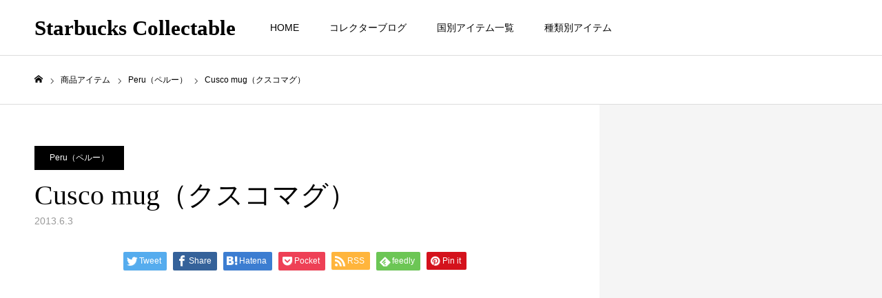

--- FILE ---
content_type: text/html; charset=UTF-8
request_url: https://starbucks-c.com/us/peru/7519/
body_size: 21221
content:
<!DOCTYPE html>
<html class="pc" dir="ltr" lang="ja" prefix="og: https://ogp.me/ns#">
<head>
<meta charset="UTF-8">
<!--[if IE]><meta http-equiv="X-UA-Compatible" content="IE=edge"><![endif]-->
<meta name="viewport" content="width=device-width">
<meta name="format-detection" content="telephone=no">

<meta name="description" content="　Cusco mug（クスコマグ）ペルーの南東クスコ県の県名および県都の地名。アンデス山脈中の標高3600mにある。現在の人口はおよそ30万人。">
<link rel="pingback" href="https://starbucks-c.com/starbucks/xmlrpc.php">

		<!-- All in One SEO 4.7.1.1 - aioseo.com -->
		<title>Cusco mug（クスコマグ） | Starbucks Collectable</title>
		<meta name="description" content="Cusco mug（クスコマグ） ペルーの南東クスコ県の県名および県都の地名。アンデス山脈中の標高3600m" />
		<meta name="robots" content="max-image-preview:large" />
		<meta name="keywords" content="peru（ペルー）" />
		<link rel="canonical" href="https://starbucks-c.com/us/peru/7519/" />
		<meta name="generator" content="All in One SEO (AIOSEO) 4.7.1.1" />
		<meta property="og:locale" content="ja_JP" />
		<meta property="og:site_name" content="スターバックスコレクタブル" />
		<meta property="og:type" content="article" />
		<meta property="og:title" content="Cusco mug（クスコマグ） | Starbucks Collectable" />
		<meta property="og:description" content="Cusco mug（クスコマグ） ペルーの南東クスコ県の県名および県都の地名。アンデス山脈中の標高3600m" />
		<meta property="og:url" content="https://starbucks-c.com/us/peru/7519/" />
		<meta property="article:published_time" content="2013-06-03T14:00:28+00:00" />
		<meta property="article:modified_time" content="2015-03-31T05:35:49+00:00" />
		<meta name="twitter:card" content="summary" />
		<meta name="twitter:title" content="Cusco mug（クスコマグ） | Starbucks Collectable" />
		<meta name="twitter:description" content="Cusco mug（クスコマグ） ペルーの南東クスコ県の県名および県都の地名。アンデス山脈中の標高3600m" />
		<meta name="google" content="nositelinkssearchbox" />
		<script type="application/ld+json" class="aioseo-schema">
			{"@context":"https:\/\/schema.org","@graph":[{"@type":"Article","@id":"https:\/\/starbucks-c.com\/us\/peru\/7519\/#article","name":"Cusco mug\uff08\u30af\u30b9\u30b3\u30de\u30b0\uff09 | Starbucks Collectable","headline":"Cusco mug\uff08\u30af\u30b9\u30b3\u30de\u30b0\uff09","author":{"@id":"https:\/\/starbucks-c.com\/author\/admin\/#author"},"publisher":{"@id":"https:\/\/starbucks-c.com\/#organization"},"image":{"@type":"ImageObject","url":"http:\/\/starbucks-c.com\/starbucks\/wp-content\/uploads\/2013\/06\/cusco001_001-200x200.jpg","@id":"https:\/\/starbucks-c.com\/us\/peru\/7519\/#articleImage"},"datePublished":"2013-06-03T23:00:28+09:00","dateModified":"2015-03-31T14:35:49+09:00","inLanguage":"ja","mainEntityOfPage":{"@id":"https:\/\/starbucks-c.com\/us\/peru\/7519\/#webpage"},"isPartOf":{"@id":"https:\/\/starbucks-c.com\/us\/peru\/7519\/#webpage"},"articleSection":"Peru\uff08\u30da\u30eb\u30fc\uff09"},{"@type":"BreadcrumbList","@id":"https:\/\/starbucks-c.com\/us\/peru\/7519\/#breadcrumblist","itemListElement":[{"@type":"ListItem","@id":"https:\/\/starbucks-c.com\/#listItem","position":1,"name":"\u5bb6","item":"https:\/\/starbucks-c.com\/","nextItem":"https:\/\/starbucks-c.com\/us\/peru\/7519\/#listItem"},{"@type":"ListItem","@id":"https:\/\/starbucks-c.com\/us\/peru\/7519\/#listItem","position":2,"name":"Cusco mug\uff08\u30af\u30b9\u30b3\u30de\u30b0\uff09","previousItem":"https:\/\/starbucks-c.com\/#listItem"}]},{"@type":"Organization","@id":"https:\/\/starbucks-c.com\/#organization","name":"Starbucks Collectable","description":"\u301c\u3054\u5f53\u5730\u30de\u30b0\u3084\u30bf\u30f3\u30d6\u30e9\u30fc\u3067\u4e16\u754c\u65c5\u884c\u301c","url":"https:\/\/starbucks-c.com\/"},{"@type":"Person","@id":"https:\/\/starbucks-c.com\/author\/admin\/#author","url":"https:\/\/starbucks-c.com\/author\/admin\/","name":"admin","image":{"@type":"ImageObject","@id":"https:\/\/starbucks-c.com\/us\/peru\/7519\/#authorImage","url":"https:\/\/secure.gravatar.com\/avatar\/1d1eb2939e151661a4a2e76b944663a4?s=96&d=mm&r=g","width":96,"height":96,"caption":"admin"}},{"@type":"WebPage","@id":"https:\/\/starbucks-c.com\/us\/peru\/7519\/#webpage","url":"https:\/\/starbucks-c.com\/us\/peru\/7519\/","name":"Cusco mug\uff08\u30af\u30b9\u30b3\u30de\u30b0\uff09 | Starbucks Collectable","description":"Cusco mug\uff08\u30af\u30b9\u30b3\u30de\u30b0\uff09 \u30da\u30eb\u30fc\u306e\u5357\u6771\u30af\u30b9\u30b3\u770c\u306e\u770c\u540d\u304a\u3088\u3073\u770c\u90fd\u306e\u5730\u540d\u3002\u30a2\u30f3\u30c7\u30b9\u5c71\u8108\u4e2d\u306e\u6a19\u9ad83600m","inLanguage":"ja","isPartOf":{"@id":"https:\/\/starbucks-c.com\/#website"},"breadcrumb":{"@id":"https:\/\/starbucks-c.com\/us\/peru\/7519\/#breadcrumblist"},"author":{"@id":"https:\/\/starbucks-c.com\/author\/admin\/#author"},"creator":{"@id":"https:\/\/starbucks-c.com\/author\/admin\/#author"},"datePublished":"2013-06-03T23:00:28+09:00","dateModified":"2015-03-31T14:35:49+09:00"},{"@type":"WebSite","@id":"https:\/\/starbucks-c.com\/#website","url":"https:\/\/starbucks-c.com\/","name":"Starbucks Collectable","description":"\u301c\u3054\u5f53\u5730\u30de\u30b0\u3084\u30bf\u30f3\u30d6\u30e9\u30fc\u3067\u4e16\u754c\u65c5\u884c\u301c","inLanguage":"ja","publisher":{"@id":"https:\/\/starbucks-c.com\/#organization"}}]}
		</script>
		<!-- All in One SEO -->

<link rel="alternate" type="application/rss+xml" title="Starbucks Collectable &raquo; フィード" href="https://starbucks-c.com/feed/" />
<link rel="alternate" type="application/rss+xml" title="Starbucks Collectable &raquo; コメントフィード" href="https://starbucks-c.com/comments/feed/" />
		<!-- This site uses the Google Analytics by MonsterInsights plugin v9.11.0 - Using Analytics tracking - https://www.monsterinsights.com/ -->
		<!-- Note: MonsterInsights is not currently configured on this site. The site owner needs to authenticate with Google Analytics in the MonsterInsights settings panel. -->
					<!-- No tracking code set -->
				<!-- / Google Analytics by MonsterInsights -->
		<script type="text/javascript">
/* <![CDATA[ */
window._wpemojiSettings = {"baseUrl":"https:\/\/s.w.org\/images\/core\/emoji\/15.0.3\/72x72\/","ext":".png","svgUrl":"https:\/\/s.w.org\/images\/core\/emoji\/15.0.3\/svg\/","svgExt":".svg","source":{"concatemoji":"https:\/\/starbucks-c.com\/starbucks\/wp-includes\/js\/wp-emoji-release.min.js?ver=6.6.4"}};
/*! This file is auto-generated */
!function(i,n){var o,s,e;function c(e){try{var t={supportTests:e,timestamp:(new Date).valueOf()};sessionStorage.setItem(o,JSON.stringify(t))}catch(e){}}function p(e,t,n){e.clearRect(0,0,e.canvas.width,e.canvas.height),e.fillText(t,0,0);var t=new Uint32Array(e.getImageData(0,0,e.canvas.width,e.canvas.height).data),r=(e.clearRect(0,0,e.canvas.width,e.canvas.height),e.fillText(n,0,0),new Uint32Array(e.getImageData(0,0,e.canvas.width,e.canvas.height).data));return t.every(function(e,t){return e===r[t]})}function u(e,t,n){switch(t){case"flag":return n(e,"\ud83c\udff3\ufe0f\u200d\u26a7\ufe0f","\ud83c\udff3\ufe0f\u200b\u26a7\ufe0f")?!1:!n(e,"\ud83c\uddfa\ud83c\uddf3","\ud83c\uddfa\u200b\ud83c\uddf3")&&!n(e,"\ud83c\udff4\udb40\udc67\udb40\udc62\udb40\udc65\udb40\udc6e\udb40\udc67\udb40\udc7f","\ud83c\udff4\u200b\udb40\udc67\u200b\udb40\udc62\u200b\udb40\udc65\u200b\udb40\udc6e\u200b\udb40\udc67\u200b\udb40\udc7f");case"emoji":return!n(e,"\ud83d\udc26\u200d\u2b1b","\ud83d\udc26\u200b\u2b1b")}return!1}function f(e,t,n){var r="undefined"!=typeof WorkerGlobalScope&&self instanceof WorkerGlobalScope?new OffscreenCanvas(300,150):i.createElement("canvas"),a=r.getContext("2d",{willReadFrequently:!0}),o=(a.textBaseline="top",a.font="600 32px Arial",{});return e.forEach(function(e){o[e]=t(a,e,n)}),o}function t(e){var t=i.createElement("script");t.src=e,t.defer=!0,i.head.appendChild(t)}"undefined"!=typeof Promise&&(o="wpEmojiSettingsSupports",s=["flag","emoji"],n.supports={everything:!0,everythingExceptFlag:!0},e=new Promise(function(e){i.addEventListener("DOMContentLoaded",e,{once:!0})}),new Promise(function(t){var n=function(){try{var e=JSON.parse(sessionStorage.getItem(o));if("object"==typeof e&&"number"==typeof e.timestamp&&(new Date).valueOf()<e.timestamp+604800&&"object"==typeof e.supportTests)return e.supportTests}catch(e){}return null}();if(!n){if("undefined"!=typeof Worker&&"undefined"!=typeof OffscreenCanvas&&"undefined"!=typeof URL&&URL.createObjectURL&&"undefined"!=typeof Blob)try{var e="postMessage("+f.toString()+"("+[JSON.stringify(s),u.toString(),p.toString()].join(",")+"));",r=new Blob([e],{type:"text/javascript"}),a=new Worker(URL.createObjectURL(r),{name:"wpTestEmojiSupports"});return void(a.onmessage=function(e){c(n=e.data),a.terminate(),t(n)})}catch(e){}c(n=f(s,u,p))}t(n)}).then(function(e){for(var t in e)n.supports[t]=e[t],n.supports.everything=n.supports.everything&&n.supports[t],"flag"!==t&&(n.supports.everythingExceptFlag=n.supports.everythingExceptFlag&&n.supports[t]);n.supports.everythingExceptFlag=n.supports.everythingExceptFlag&&!n.supports.flag,n.DOMReady=!1,n.readyCallback=function(){n.DOMReady=!0}}).then(function(){return e}).then(function(){var e;n.supports.everything||(n.readyCallback(),(e=n.source||{}).concatemoji?t(e.concatemoji):e.wpemoji&&e.twemoji&&(t(e.twemoji),t(e.wpemoji)))}))}((window,document),window._wpemojiSettings);
/* ]]> */
</script>
<link rel='stylesheet' id='style-css' href='https://starbucks-c.com/starbucks/wp-content/themes/toki_tcd069/style.css?ver=1.5.1' type='text/css' media='all' />
<style id='wp-emoji-styles-inline-css' type='text/css'>

	img.wp-smiley, img.emoji {
		display: inline !important;
		border: none !important;
		box-shadow: none !important;
		height: 1em !important;
		width: 1em !important;
		margin: 0 0.07em !important;
		vertical-align: -0.1em !important;
		background: none !important;
		padding: 0 !important;
	}
</style>
<link rel='stylesheet' id='wp-block-library-css' href='https://starbucks-c.com/starbucks/wp-includes/css/dist/block-library/style.min.css?ver=6.6.4' type='text/css' media='all' />
<style id='classic-theme-styles-inline-css' type='text/css'>
/*! This file is auto-generated */
.wp-block-button__link{color:#fff;background-color:#32373c;border-radius:9999px;box-shadow:none;text-decoration:none;padding:calc(.667em + 2px) calc(1.333em + 2px);font-size:1.125em}.wp-block-file__button{background:#32373c;color:#fff;text-decoration:none}
</style>
<style id='global-styles-inline-css' type='text/css'>
:root{--wp--preset--aspect-ratio--square: 1;--wp--preset--aspect-ratio--4-3: 4/3;--wp--preset--aspect-ratio--3-4: 3/4;--wp--preset--aspect-ratio--3-2: 3/2;--wp--preset--aspect-ratio--2-3: 2/3;--wp--preset--aspect-ratio--16-9: 16/9;--wp--preset--aspect-ratio--9-16: 9/16;--wp--preset--color--black: #000000;--wp--preset--color--cyan-bluish-gray: #abb8c3;--wp--preset--color--white: #ffffff;--wp--preset--color--pale-pink: #f78da7;--wp--preset--color--vivid-red: #cf2e2e;--wp--preset--color--luminous-vivid-orange: #ff6900;--wp--preset--color--luminous-vivid-amber: #fcb900;--wp--preset--color--light-green-cyan: #7bdcb5;--wp--preset--color--vivid-green-cyan: #00d084;--wp--preset--color--pale-cyan-blue: #8ed1fc;--wp--preset--color--vivid-cyan-blue: #0693e3;--wp--preset--color--vivid-purple: #9b51e0;--wp--preset--gradient--vivid-cyan-blue-to-vivid-purple: linear-gradient(135deg,rgba(6,147,227,1) 0%,rgb(155,81,224) 100%);--wp--preset--gradient--light-green-cyan-to-vivid-green-cyan: linear-gradient(135deg,rgb(122,220,180) 0%,rgb(0,208,130) 100%);--wp--preset--gradient--luminous-vivid-amber-to-luminous-vivid-orange: linear-gradient(135deg,rgba(252,185,0,1) 0%,rgba(255,105,0,1) 100%);--wp--preset--gradient--luminous-vivid-orange-to-vivid-red: linear-gradient(135deg,rgba(255,105,0,1) 0%,rgb(207,46,46) 100%);--wp--preset--gradient--very-light-gray-to-cyan-bluish-gray: linear-gradient(135deg,rgb(238,238,238) 0%,rgb(169,184,195) 100%);--wp--preset--gradient--cool-to-warm-spectrum: linear-gradient(135deg,rgb(74,234,220) 0%,rgb(151,120,209) 20%,rgb(207,42,186) 40%,rgb(238,44,130) 60%,rgb(251,105,98) 80%,rgb(254,248,76) 100%);--wp--preset--gradient--blush-light-purple: linear-gradient(135deg,rgb(255,206,236) 0%,rgb(152,150,240) 100%);--wp--preset--gradient--blush-bordeaux: linear-gradient(135deg,rgb(254,205,165) 0%,rgb(254,45,45) 50%,rgb(107,0,62) 100%);--wp--preset--gradient--luminous-dusk: linear-gradient(135deg,rgb(255,203,112) 0%,rgb(199,81,192) 50%,rgb(65,88,208) 100%);--wp--preset--gradient--pale-ocean: linear-gradient(135deg,rgb(255,245,203) 0%,rgb(182,227,212) 50%,rgb(51,167,181) 100%);--wp--preset--gradient--electric-grass: linear-gradient(135deg,rgb(202,248,128) 0%,rgb(113,206,126) 100%);--wp--preset--gradient--midnight: linear-gradient(135deg,rgb(2,3,129) 0%,rgb(40,116,252) 100%);--wp--preset--font-size--small: 13px;--wp--preset--font-size--medium: 20px;--wp--preset--font-size--large: 36px;--wp--preset--font-size--x-large: 42px;--wp--preset--spacing--20: 0.44rem;--wp--preset--spacing--30: 0.67rem;--wp--preset--spacing--40: 1rem;--wp--preset--spacing--50: 1.5rem;--wp--preset--spacing--60: 2.25rem;--wp--preset--spacing--70: 3.38rem;--wp--preset--spacing--80: 5.06rem;--wp--preset--shadow--natural: 6px 6px 9px rgba(0, 0, 0, 0.2);--wp--preset--shadow--deep: 12px 12px 50px rgba(0, 0, 0, 0.4);--wp--preset--shadow--sharp: 6px 6px 0px rgba(0, 0, 0, 0.2);--wp--preset--shadow--outlined: 6px 6px 0px -3px rgba(255, 255, 255, 1), 6px 6px rgba(0, 0, 0, 1);--wp--preset--shadow--crisp: 6px 6px 0px rgba(0, 0, 0, 1);}:where(.is-layout-flex){gap: 0.5em;}:where(.is-layout-grid){gap: 0.5em;}body .is-layout-flex{display: flex;}.is-layout-flex{flex-wrap: wrap;align-items: center;}.is-layout-flex > :is(*, div){margin: 0;}body .is-layout-grid{display: grid;}.is-layout-grid > :is(*, div){margin: 0;}:where(.wp-block-columns.is-layout-flex){gap: 2em;}:where(.wp-block-columns.is-layout-grid){gap: 2em;}:where(.wp-block-post-template.is-layout-flex){gap: 1.25em;}:where(.wp-block-post-template.is-layout-grid){gap: 1.25em;}.has-black-color{color: var(--wp--preset--color--black) !important;}.has-cyan-bluish-gray-color{color: var(--wp--preset--color--cyan-bluish-gray) !important;}.has-white-color{color: var(--wp--preset--color--white) !important;}.has-pale-pink-color{color: var(--wp--preset--color--pale-pink) !important;}.has-vivid-red-color{color: var(--wp--preset--color--vivid-red) !important;}.has-luminous-vivid-orange-color{color: var(--wp--preset--color--luminous-vivid-orange) !important;}.has-luminous-vivid-amber-color{color: var(--wp--preset--color--luminous-vivid-amber) !important;}.has-light-green-cyan-color{color: var(--wp--preset--color--light-green-cyan) !important;}.has-vivid-green-cyan-color{color: var(--wp--preset--color--vivid-green-cyan) !important;}.has-pale-cyan-blue-color{color: var(--wp--preset--color--pale-cyan-blue) !important;}.has-vivid-cyan-blue-color{color: var(--wp--preset--color--vivid-cyan-blue) !important;}.has-vivid-purple-color{color: var(--wp--preset--color--vivid-purple) !important;}.has-black-background-color{background-color: var(--wp--preset--color--black) !important;}.has-cyan-bluish-gray-background-color{background-color: var(--wp--preset--color--cyan-bluish-gray) !important;}.has-white-background-color{background-color: var(--wp--preset--color--white) !important;}.has-pale-pink-background-color{background-color: var(--wp--preset--color--pale-pink) !important;}.has-vivid-red-background-color{background-color: var(--wp--preset--color--vivid-red) !important;}.has-luminous-vivid-orange-background-color{background-color: var(--wp--preset--color--luminous-vivid-orange) !important;}.has-luminous-vivid-amber-background-color{background-color: var(--wp--preset--color--luminous-vivid-amber) !important;}.has-light-green-cyan-background-color{background-color: var(--wp--preset--color--light-green-cyan) !important;}.has-vivid-green-cyan-background-color{background-color: var(--wp--preset--color--vivid-green-cyan) !important;}.has-pale-cyan-blue-background-color{background-color: var(--wp--preset--color--pale-cyan-blue) !important;}.has-vivid-cyan-blue-background-color{background-color: var(--wp--preset--color--vivid-cyan-blue) !important;}.has-vivid-purple-background-color{background-color: var(--wp--preset--color--vivid-purple) !important;}.has-black-border-color{border-color: var(--wp--preset--color--black) !important;}.has-cyan-bluish-gray-border-color{border-color: var(--wp--preset--color--cyan-bluish-gray) !important;}.has-white-border-color{border-color: var(--wp--preset--color--white) !important;}.has-pale-pink-border-color{border-color: var(--wp--preset--color--pale-pink) !important;}.has-vivid-red-border-color{border-color: var(--wp--preset--color--vivid-red) !important;}.has-luminous-vivid-orange-border-color{border-color: var(--wp--preset--color--luminous-vivid-orange) !important;}.has-luminous-vivid-amber-border-color{border-color: var(--wp--preset--color--luminous-vivid-amber) !important;}.has-light-green-cyan-border-color{border-color: var(--wp--preset--color--light-green-cyan) !important;}.has-vivid-green-cyan-border-color{border-color: var(--wp--preset--color--vivid-green-cyan) !important;}.has-pale-cyan-blue-border-color{border-color: var(--wp--preset--color--pale-cyan-blue) !important;}.has-vivid-cyan-blue-border-color{border-color: var(--wp--preset--color--vivid-cyan-blue) !important;}.has-vivid-purple-border-color{border-color: var(--wp--preset--color--vivid-purple) !important;}.has-vivid-cyan-blue-to-vivid-purple-gradient-background{background: var(--wp--preset--gradient--vivid-cyan-blue-to-vivid-purple) !important;}.has-light-green-cyan-to-vivid-green-cyan-gradient-background{background: var(--wp--preset--gradient--light-green-cyan-to-vivid-green-cyan) !important;}.has-luminous-vivid-amber-to-luminous-vivid-orange-gradient-background{background: var(--wp--preset--gradient--luminous-vivid-amber-to-luminous-vivid-orange) !important;}.has-luminous-vivid-orange-to-vivid-red-gradient-background{background: var(--wp--preset--gradient--luminous-vivid-orange-to-vivid-red) !important;}.has-very-light-gray-to-cyan-bluish-gray-gradient-background{background: var(--wp--preset--gradient--very-light-gray-to-cyan-bluish-gray) !important;}.has-cool-to-warm-spectrum-gradient-background{background: var(--wp--preset--gradient--cool-to-warm-spectrum) !important;}.has-blush-light-purple-gradient-background{background: var(--wp--preset--gradient--blush-light-purple) !important;}.has-blush-bordeaux-gradient-background{background: var(--wp--preset--gradient--blush-bordeaux) !important;}.has-luminous-dusk-gradient-background{background: var(--wp--preset--gradient--luminous-dusk) !important;}.has-pale-ocean-gradient-background{background: var(--wp--preset--gradient--pale-ocean) !important;}.has-electric-grass-gradient-background{background: var(--wp--preset--gradient--electric-grass) !important;}.has-midnight-gradient-background{background: var(--wp--preset--gradient--midnight) !important;}.has-small-font-size{font-size: var(--wp--preset--font-size--small) !important;}.has-medium-font-size{font-size: var(--wp--preset--font-size--medium) !important;}.has-large-font-size{font-size: var(--wp--preset--font-size--large) !important;}.has-x-large-font-size{font-size: var(--wp--preset--font-size--x-large) !important;}
:where(.wp-block-post-template.is-layout-flex){gap: 1.25em;}:where(.wp-block-post-template.is-layout-grid){gap: 1.25em;}
:where(.wp-block-columns.is-layout-flex){gap: 2em;}:where(.wp-block-columns.is-layout-grid){gap: 2em;}
:root :where(.wp-block-pullquote){font-size: 1.5em;line-height: 1.6;}
</style>
<link rel='stylesheet' id='searchandfilter-css' href='https://starbucks-c.com/starbucks/wp-content/plugins/search-filter/style.css?ver=1' type='text/css' media='all' />
<script type="text/javascript" src="https://starbucks-c.com/starbucks/wp-includes/js/jquery/jquery.min.js?ver=3.7.1" id="jquery-core-js"></script>
<script type="text/javascript" src="https://starbucks-c.com/starbucks/wp-includes/js/jquery/jquery-migrate.min.js?ver=3.4.1" id="jquery-migrate-js"></script>
<link rel="https://api.w.org/" href="https://starbucks-c.com/wp-json/" /><link rel="alternate" title="JSON" type="application/json" href="https://starbucks-c.com/wp-json/wp/v2/posts/7519" /><link rel='shortlink' href='https://starbucks-c.com/?p=7519' />
<link rel="alternate" title="oEmbed (JSON)" type="application/json+oembed" href="https://starbucks-c.com/wp-json/oembed/1.0/embed?url=https%3A%2F%2Fstarbucks-c.com%2Fus%2Fperu%2F7519%2F" />
<link rel="alternate" title="oEmbed (XML)" type="text/xml+oembed" href="https://starbucks-c.com/wp-json/oembed/1.0/embed?url=https%3A%2F%2Fstarbucks-c.com%2Fus%2Fperu%2F7519%2F&#038;format=xml" />

<link rel="stylesheet" href="https://starbucks-c.com/starbucks/wp-content/themes/toki_tcd069/css/design-plus.css?ver=1.5.1">
<link rel="stylesheet" href="https://starbucks-c.com/starbucks/wp-content/themes/toki_tcd069/css/sns-botton.css?ver=1.5.1">
<link rel="stylesheet" media="screen and (max-width:1230px)" href="https://starbucks-c.com/starbucks/wp-content/themes/toki_tcd069/css/responsive.css?ver=1.5.1">
<link rel="stylesheet" media="screen and (max-width:1230px)" href="https://starbucks-c.com/starbucks/wp-content/themes/toki_tcd069/css/footer-bar.css?ver=1.5.1">

<script src="https://starbucks-c.com/starbucks/wp-content/themes/toki_tcd069/js/jquery.easing.1.4.js?ver=1.5.1"></script>
<script src="https://starbucks-c.com/starbucks/wp-content/themes/toki_tcd069/js/jscript.js?ver=1.5.1"></script>
<script src="https://starbucks-c.com/starbucks/wp-content/themes/toki_tcd069/js/comment.js?ver=1.5.1"></script>

<link rel="stylesheet" href="https://starbucks-c.com/starbucks/wp-content/themes/toki_tcd069/js/perfect-scrollbar.css?ver=1.5.1">
<script src="https://starbucks-c.com/starbucks/wp-content/themes/toki_tcd069/js/perfect-scrollbar.min.js?ver=1.5.1"></script>

<script src="https://starbucks-c.com/starbucks/wp-content/themes/toki_tcd069/js/jquery.cookie.js?ver=1.5.1"></script>


<style type="text/css">

body, input, textarea { font-family: "Hiragino Sans", "ヒラギノ角ゴ ProN", "Hiragino Kaku Gothic ProN", "游ゴシック", YuGothic, "メイリオ", Meiryo, sans-serif; }

.rich_font, .p-vertical { font-family: "Times New Roman" , "游明朝" , "Yu Mincho" , "游明朝体" , "YuMincho" , "ヒラギノ明朝 Pro W3" , "Hiragino Mincho Pro" , "HiraMinProN-W3" , "HGS明朝E" , "ＭＳ Ｐ明朝" , "MS PMincho" , serif; font-weight:500; }

.rich_font_type1 { font-family: Arial, "Hiragino Kaku Gothic ProN", "ヒラギノ角ゴ ProN W3", "メイリオ", Meiryo, sans-serif; }
.rich_font_type2 { font-family: "Hiragino Sans", "ヒラギノ角ゴ ProN", "Hiragino Kaku Gothic ProN", "游ゴシック", YuGothic, "メイリオ", Meiryo, sans-serif; font-weight:500; }
.rich_font_type3 { font-family: "Times New Roman" , "游明朝" , "Yu Mincho" , "游明朝体" , "YuMincho" , "ヒラギノ明朝 Pro W3" , "Hiragino Mincho Pro" , "HiraMinProN-W3" , "HGS明朝E" , "ＭＳ Ｐ明朝" , "MS PMincho" , serif; font-weight:500; }

.megamenu_shop_category { background:#000000; }
.megamenu_shop_category a, .megamenu_shop_category .headline h3 a { color:#ffffff !important; }
.megamenu_shop_category .headline h3 a { background:#006d40; }
.megamenu_shop_category .headline h3 a:hover { color:rgba(255,255,255,0.8) !important; }
.megamenu_post_list { background:#000000; }
.megamenu_post_list a { background:#222222; color:#ffffff !important; }
.megamenu_post_list a:hover { background:#444444; color:#ffffff !important; }
#footer_menu_area { background:url(https://starbucks-c.com/starbucks/wp-content/uploads/2023/08/iStock-459003693.jpg) no-repeat center center; background-size:cover; }
#footer_menu_area, #footer_menu_area a { color:#FFFFFF; }
#footer_menu_area:before { background:rgba(0,0,0,0.7); }
#footer_bottom { background:#222222; color:#FFFFFF; }
#footer_bottom a { color:#FFFFFF; }
#footer_menu_area_inner, .footer_menu { border-color:rgba(255,255,255,0.3); }
@media screen and (max-width:950px) {
  #footer_menu_area, #footer_bottom { background:#000000; }
  #copyright { background:#000000; }
}
#footer_slider .title { font-size:28px; }
#footer_slider .excerpt { font-size:22px; }
#footer_slider .item a:before { background:rgba(0,0,0,0.5); }
@media screen and (max-width:950px) {
  #footer_slider .title { font-size:16px; }
  #footer_slider .excerpt { font-size:13px; }
}
#page_header .title { font-size:46px; color:#FFFFFF; }
#archive_catch .catch { font-size:40px; color:#000000; }
#archive_catch .desc { font-size:16px; color:#000000; }
#blog_list .title_area .title { font-size:16px; }
#post_title_area .title { font-size:40px; }
#article .post_content { font-size:16px; }
#related_post .headline { font-size:18px; }
@media screen and (max-width:750px) {
  #page_header .title { font-size:24px; }
  #archive_catch .catch { font-size:24px; }
  #archive_catch .desc { font-size:14px; }
  #blog_list .title_area .title { font-size:13px; }
  #post_title_area .title { font-size:20px; }
  #article .post_content { font-size:13px; }
  #related_post .headline { font-size:15px; }
}

.author_profile a.avatar img, .animate_image img, .animate_background .image {
  width:100%; height:auto;
  -webkit-transition: transform  0.75s ease;
  transition: transform  0.75s ease;
}
.author_profile a.avatar:hover img, .animate_image:hover img, .animate_background:hover .image {
  -webkit-transform: scale(1.2);
  transform: scale(1.2);
}




a { color:#000; }

#header_news .date {
  color: #006d40;
}

#page_header .tab, #blog_list .category a:hover, #post_title_area .category a:hover, #return_top a, #comment_tab li a:hover, #comment_tab li.active a, #comment_header #comment_closed p, #submit_comment:hover, #p_readmore .button:hover,
#wp-calendar td a:hover, #post_pagination p, #post_pagination a:hover, .page_navi span.current, .page_navi a:hover, .c-pw__btn:hover, body.single-shop #page_header .category a:hover, .pc #header_lang.type1 li a:before {
  background-color: #006d40 !important;
}

.page_navi span.current, .page_navi a:hover, #guest_info input:focus, #comment_textarea textarea:focus, #post_pagination p, #post_pagination a:hover, .c-pw__box-input:focus {
  border-color: #006d40 !important;
}

#comment_tab li.active a:after, #comment_header #comment_closed p:after { border-color:#006d40 transparent transparent transparent; }


#footer a:hover, #footer_menu_area a:hover, #header_post_link a:hover:before, #blog_list .link:hover .title_area .title, #bread_crumb li.home a:hover:after, .tcd_category_list li a:hover, #footer_social_link li a:hover:before, .author_profile .author_link li a:hover:before, #bread_crumb a:hover, .cardlink_title a:hover,
  .pc #global_menu > ul > li > a:hover, .pc #global_menu > ul > li.active > a, .pc #global_menu > ul > li.current-menu-item > a, .pc .home #global_menu > ul > li.current-menu-item > a:hover, .pc #global_menu > ul > li.active_button > a,
    #header_lang_button:hover:before, #header_lang_button.active:before, .pc #header_lang.type1 li a:hover, .pc #header_lang.type1 li a, #menu_button:hover:before, #index_logo a:hover, #header_logo a:hover,
      #searchform .submit_button:hover:before, #recent_news a.link:hover, #recent_news .link:hover:after, .styled_post_list1 a:hover .title_area, .styled_post_list1 a:hover .date, .styled_post_list2 a:hover .title_area, .styled_post_list2 a:hover .date, .styled_post_list3 a:hover .title_area, .styled_post_list3 a:hover .date, .tcd_category_list a:hover, .tcd_category_list .child_menu_button:hover, .p-dropdown__title:hover:after, .p-dropdown__list li a:hover {
        color: #999999 !important;
}

.post_content a, .custom-html-widget a { color: #986321; }
.post_content a:hover, .custom-html-widget a:hover { color:#888888; }
#blog_list .category a, #post_title_area .category a { background:#000000; color:#FFFFFF; }

#header { background:rgba(255,255,255,1); }
#header_logo a, .pc #header_lang.type1 a.active_site, .pc #header_lang.type2 > ul > li > a { color:#000000 !important; }
#header_logo a:hover, .pc #header_lang.type1 a:hover, .pc #header_lang.type2 > ul > li > a:hover, .pc #header_lang a.active_site { color:#888888; }
.pc #global_menu > ul > li > a, .pc .home #global_menu > ul > li.current-menu-item > a { color:#000000 !important; }
.pc #global_menu > ul > li > a:after, #find_menu ol li a:after { background:#006d40; }
.pc #global_menu ul ul a, .pc #header_lang.type2 ul ul a { color:#ffffff; background-color:#000000; }
.pc #global_menu ul ul a:hover, .pc #header_lang.type2 ul ul a:hover { color:#ffffff; background-color:#006d40; }
.mobile #mobile_menu, .mobile #mobile_lang { background:#222222; }
.mobile #global_menu a, .mobile #header_lang a { color:#ffffff; background:#222222; }
.mobile #global_menu a:hover, .mobile #header_lang a:hover, #mobile_menu .close_button:hover, #mobile_lang .close_button:hover, #mobile_menu #global_menu .child_menu_button:hover { color:#ffffff; background:#006d40; }
.pc .header_fix #header {
  background:rgba(255,255,255,1);
}
.pc .header_fix #header:hover {
  background:rgba(255,255,255,1);
}
.header_fix #header_logo a, .pc .header_fix #header_lang.type1 a.active_site, .pc .header_fix #header_lang.type2 > ul > li > a { color:#000000 !important; }
.pc .header_fix #global_menu > ul > li > a { color:#000000; }
.pc .header_fix #global_menu > ul > li > a:after { background:#006d40; }


/* トップ　キャッチコピー */
.catch_desc{
color:white;
font-size:14px;
line-height:1.5;
}
/* トップ　お店表示枠 */
#shop_category_list li{
list-style-type: none !important;
background-color:unset;
}
#shop_category_list li p{
display: none !important;
}
#index_shop_list{padding:0px;}
@media screen and (max-width: 750px){
#index_shop_list .index_cb_catch .catch {font-size: 20px;}
#index_shop_list .index_cb_catch .desc {font-size: 13px;}
}
/* トップ　フリースペース */
#index_free_space{padding:0;}

/* 過去の画像表示 20230801 */

@media screen and (min-width: 1231px){
.catch_desc{
font-size:18px;
}
#blog_list .image img{
width:auto;
height:290px;
}
#blog_list .image{
display:flex;
justify-content:center;
}
}/*End @media screen and (min-width: 1231px)*/

#related_post .item .image,
.styled_post_list2 .image,
.megamenu_post_list .image{
display:flex;
justify-content:center;
}
.author_profile a.avatar img, 
.animate_image img, 
.animate_background .image,
#related_post .item .image img,
.megamenu_post_list .image img{
width:auto;
height:100%;
max-width:unset;
}

/* Gメニューの調整 */
.pc #global_menu ul ul{
width:290px;
}
.pc #global_menu ul ul a{
font-size:12px;
padding: 7px 10px 7px;
}
/* フッター　メニュー */
#footer_menu_area_inner{
flex-wrap:unset;
}

/* ヘッダーロゴテキスト*/
a .pc_logo_text,
a .mobile_logo_text {
font-family: "Times New Roman", "游ゴシック", YuGothic, "メイリオ", Meiryo, sans-serif; 
    font-weight:bold; !important;
}

/* Serch &amp; Filter*/
.searchandfilter{
background: #f3f3f3;
    display: flex;
    justify-content: center;
    width: 100vw;
   margin: 0 calc(50% - 50vw);
}
.searchandfilter ul{
    margin: 24px 0;
}
input[name="ofsearch"],
select[name="ofcategory"],
select[name="ofpost_tag"],
input[value="検索"]
{
    border: none;
    height: 50px;
    padding: 0 20px;
width: 100%;
background:white;
}
input[value="検索"]{background:#006d40; color:white;}
#header_slider_wrap .search_button label{
background:none;
}
.searchandfilter li{
width: 27%;
}
.searchandfilter li:last-child{
width: 15%;
    padding: unset;
}
@media screen and (max-width: 750px){
.searchandfilter{
width:auto;
padding:20px;
}
.searchandfilter li {
    width: 100%;
    margin-bottom: 20px;
}
.searchandfilter li:last-child{
width:100%;
margin:0;
}
input[name="ofsearch"],
select[name="ofcategory"],
select[name="ofpost_tag"],
input[value="検索"]
{
    height: 60px;
}
.post_content ul{margin:0;}
}
/* サイドバー */
#side_col .searchandfilter{
margin:0;
width:auto;
}
#side_col .searchandfilter ul{
margin:0;
}
#side_col .searchandfilter li{
width:100%;
}
</style>

<script type="text/javascript">
jQuery(document).ready(function($){
  $('#footer_slider').slick({
    infinite: true,
    dots: false,
    arrows: false,
    slidesToShow: 2,
    slidesToScroll: 2,
    adaptiveHeight: false,
    autoplay: true,
    fade: false,
    easing: 'easeOutExpo',
    speed: 1500,
    autoplaySpeed: 7000,
    responsive: [
      {
        breakpoint: 600,
        settings: { slidesToShow: 1, slidesToScroll: 1 }
      }
    ]
  });
});
</script>

</head>
<body id="body" class="post-template-default single single-post postid-7519 single-format-standard color_type2">



<div id="container">

 <div id="header">
  <div id="header_inner">
   <div id="header_logo">
    
<h2 class="logo">
 <a href="https://starbucks-c.com/" title="Starbucks Collectable">
    <span class="pc_logo_text" style="font-size:31px;">Starbucks Collectable</span>
      <span class="mobile_logo_text" style="font-size:18px;">Starbucks Collectable</span>
   </a>
</h2>

   </div>
      <div id="global_menu">
    <ul id="menu-%e6%96%b0%e3%83%a1%e3%83%8b%e3%83%a5%e3%83%bc" class="menu"><li id="menu-item-8263" class="menu-item menu-item-type-custom menu-item-object-custom menu-item-home menu-item-has-children menu-item-8263"><a href="http://starbucks-c.com/">HOME</a>
<ul class="sub-menu">
	<li id="menu-item-8264" class="menu-item menu-item-type-post_type menu-item-object-page menu-item-8264"><a href="https://starbucks-c.com/about/">スターバックスコレクタブルの紹介</a></li>
	<li id="menu-item-8265" class="menu-item menu-item-type-post_type menu-item-object-page menu-item-8265"><a href="https://starbucks-c.com/whats-new/">探しています！！</a></li>
	<li id="menu-item-8266" class="menu-item menu-item-type-post_type menu-item-object-page menu-item-8266"><a href="https://starbucks-c.com/link/">リンクページ</a></li>
	<li id="menu-item-8262" class="menu-item menu-item-type-custom menu-item-object-custom menu-item-8262"><a href="http://ameblo.jp/starbucks-c/">管理人ブログ</a></li>
	<li id="menu-item-8267" class="menu-item menu-item-type-custom menu-item-object-custom menu-item-8267"><a href="http://starbucks-c.com/bbs/joyful.cgi">BBS</a></li>
</ul>
</li>
<li id="menu-item-14189" class="menu-item menu-item-type-post_type menu-item-object-page current_page_parent menu-item-14189"><a href="https://starbucks-c.com/itemlist/" class="megamenu_button" data-megamenu="js-megamenu14189">コレクターブログ</a></li>
<li id="menu-item-14178" class="menu-item menu-item-type-post_type menu-item-object-page menu-item-has-children menu-item-14178"><a href="https://starbucks-c.com/country/">国別アイテム一覧</a>
<ul class="sub-menu">
	<li id="menu-item-14181" class="menu-item menu-item-type-taxonomy menu-item-object-category menu-item-14181"><a href="https://starbucks-c.com/category/japan/">Japan（日本）</a></li>
	<li id="menu-item-14180" class="menu-item menu-item-type-taxonomy menu-item-object-category menu-item-has-children menu-item-14180"><a href="https://starbucks-c.com/category/as/">Asia（アジア）</a>
	<ul class="sub-menu">
		<li id="menu-item-14195" class="menu-item menu-item-type-taxonomy menu-item-object-category menu-item-14195"><a href="https://starbucks-c.com/category/as/baharain/">Bahrain（バーレーン）</a></li>
		<li id="menu-item-14196" class="menu-item menu-item-type-taxonomy menu-item-object-category menu-item-14196"><a href="https://starbucks-c.com/category/as/brunei/">Brunei(ブルネイ）</a></li>
		<li id="menu-item-14197" class="menu-item menu-item-type-taxonomy menu-item-object-category menu-item-14197"><a href="https://starbucks-c.com/category/as/cambodia/">Cambodia（カンボジア）</a></li>
		<li id="menu-item-14198" class="menu-item menu-item-type-taxonomy menu-item-object-category menu-item-14198"><a href="https://starbucks-c.com/category/as/china/">China（中国）</a></li>
		<li id="menu-item-14199" class="menu-item menu-item-type-taxonomy menu-item-object-category menu-item-14199"><a href="https://starbucks-c.com/category/as/india/">India（インド）</a></li>
		<li id="menu-item-14200" class="menu-item menu-item-type-taxonomy menu-item-object-category menu-item-14200"><a href="https://starbucks-c.com/category/as/indonesia/">Indonesia(インドネシア）</a></li>
		<li id="menu-item-14201" class="menu-item menu-item-type-taxonomy menu-item-object-category menu-item-14201"><a href="https://starbucks-c.com/category/as/israel/">Israel（イスラエル）(Closed)</a></li>
		<li id="menu-item-14244" class="menu-item menu-item-type-taxonomy menu-item-object-category menu-item-14244"><a href="https://starbucks-c.com/category/us/jamaica/">Jamaica（ジャマイカ）</a></li>
		<li id="menu-item-14202" class="menu-item menu-item-type-taxonomy menu-item-object-category menu-item-14202"><a href="https://starbucks-c.com/category/as/jordan/">Jordan（ヨルダン）</a></li>
		<li id="menu-item-14203" class="menu-item menu-item-type-taxonomy menu-item-object-category menu-item-14203"><a href="https://starbucks-c.com/category/as/kazakhstan/">Kazakhstan（カザフスタン）</a></li>
		<li id="menu-item-14205" class="menu-item menu-item-type-taxonomy menu-item-object-category menu-item-14205"><a href="https://starbucks-c.com/category/as/kuwait/">Kuwait（クウェート）</a></li>
		<li id="menu-item-14274" class="menu-item menu-item-type-taxonomy menu-item-object-category menu-item-14274"><a href="https://starbucks-c.com/category/as/laos/">Laos（ラオス）</a></li>
		<li id="menu-item-14206" class="menu-item menu-item-type-taxonomy menu-item-object-category menu-item-14206"><a href="https://starbucks-c.com/category/as/lebanon/">Lebanon（レバノン）</a></li>
		<li id="menu-item-14207" class="menu-item menu-item-type-taxonomy menu-item-object-category menu-item-14207"><a href="https://starbucks-c.com/category/as/malaysia/">Malaysia（マレーシア）</a></li>
		<li id="menu-item-14259" class="menu-item menu-item-type-taxonomy menu-item-object-category menu-item-14259"><a href="https://starbucks-c.com/category/as/oman/">Oman（オマーン）</a></li>
		<li id="menu-item-14260" class="menu-item menu-item-type-taxonomy menu-item-object-category menu-item-14260"><a href="https://starbucks-c.com/category/as/philippines/">Philippines（フィリピン）</a></li>
		<li id="menu-item-14261" class="menu-item menu-item-type-taxonomy menu-item-object-category menu-item-14261"><a href="https://starbucks-c.com/category/as/qatar/">Qatar（カタール）</a></li>
		<li id="menu-item-14263" class="menu-item menu-item-type-taxonomy menu-item-object-category menu-item-14263"><a href="https://starbucks-c.com/category/as/saudiarabia/">Saudi Arabia（サウジアラビア）</a></li>
		<li id="menu-item-14264" class="menu-item menu-item-type-taxonomy menu-item-object-category menu-item-14264"><a href="https://starbucks-c.com/category/as/singapore/">Singapore（シンガポール）</a></li>
		<li id="menu-item-14204" class="menu-item menu-item-type-taxonomy menu-item-object-category menu-item-14204"><a href="https://starbucks-c.com/category/as/southkorea/">South Korea（韓国）</a></li>
		<li id="menu-item-14265" class="menu-item menu-item-type-taxonomy menu-item-object-category menu-item-14265"><a href="https://starbucks-c.com/category/as/taiwan/">Taiwan（台湾）</a></li>
		<li id="menu-item-14266" class="menu-item menu-item-type-taxonomy menu-item-object-category menu-item-14266"><a href="https://starbucks-c.com/category/as/thailand/">Thailand（タイ）</a></li>
		<li id="menu-item-14267" class="menu-item menu-item-type-taxonomy menu-item-object-category menu-item-14267"><a href="https://starbucks-c.com/category/as/uae/">UAE（アラブ首長国連邦）</a></li>
		<li id="menu-item-14268" class="menu-item menu-item-type-taxonomy menu-item-object-category menu-item-14268"><a href="https://starbucks-c.com/category/as/vietnam/">Vietnam（ベトナム）</a></li>
	</ul>
</li>
	<li id="menu-item-14183" class="menu-item menu-item-type-taxonomy menu-item-object-category current-post-ancestor menu-item-has-children menu-item-14183"><a href="https://starbucks-c.com/category/us/">US（北、南アメリカ）</a>
	<ul class="sub-menu">
		<li id="menu-item-14234" class="menu-item menu-item-type-taxonomy menu-item-object-category menu-item-14234"><a href="https://starbucks-c.com/category/us/argentina/">Argentina（アルゼンチン）</a></li>
		<li id="menu-item-14235" class="menu-item menu-item-type-taxonomy menu-item-object-category menu-item-14235"><a href="https://starbucks-c.com/category/us/bahamas/">Bahamas（バハマ）</a></li>
		<li id="menu-item-14236" class="menu-item menu-item-type-taxonomy menu-item-object-category menu-item-14236"><a href="https://starbucks-c.com/category/us/bolivia/">Bolivia（ボリビア）</a></li>
		<li id="menu-item-14237" class="menu-item menu-item-type-taxonomy menu-item-object-category menu-item-14237"><a href="https://starbucks-c.com/category/us/brazil/">Brazil（ブラジル）</a></li>
		<li id="menu-item-14238" class="menu-item menu-item-type-taxonomy menu-item-object-category menu-item-14238"><a href="https://starbucks-c.com/category/us/canada/">Canada（カナダ）</a></li>
		<li id="menu-item-14239" class="menu-item menu-item-type-taxonomy menu-item-object-category menu-item-14239"><a href="https://starbucks-c.com/category/us/chile/">Chile（チリ）</a></li>
		<li id="menu-item-14240" class="menu-item menu-item-type-taxonomy menu-item-object-category menu-item-14240"><a href="https://starbucks-c.com/category/us/colombia/">Colombia（コロンビア）</a></li>
		<li id="menu-item-14241" class="menu-item menu-item-type-taxonomy menu-item-object-category menu-item-14241"><a href="https://starbucks-c.com/category/us/costa-rica/">Costa Rica（コスタリカ）</a></li>
		<li id="menu-item-14242" class="menu-item menu-item-type-taxonomy menu-item-object-category menu-item-14242"><a href="https://starbucks-c.com/category/us/el-salvador/">El Salvador（エルサルバドル）</a></li>
		<li id="menu-item-14243" class="menu-item menu-item-type-taxonomy menu-item-object-category menu-item-14243"><a href="https://starbucks-c.com/category/us/guatemala/">Guatemala（グアテマラ）</a></li>
		<li id="menu-item-14245" class="menu-item menu-item-type-taxonomy menu-item-object-category menu-item-14245"><a href="https://starbucks-c.com/category/us/mexico/">Mexico（メキシコ）</a></li>
		<li id="menu-item-14225" class="menu-item menu-item-type-taxonomy menu-item-object-category menu-item-14225"><a href="https://starbucks-c.com/category/us/panama/">Panama（パナマ）</a></li>
		<li id="menu-item-14226" class="menu-item menu-item-type-taxonomy menu-item-object-category current-post-ancestor current-menu-parent current-post-parent menu-item-14226"><a href="https://starbucks-c.com/category/us/peru/">Peru（ペルー）</a></li>
		<li id="menu-item-14227" class="menu-item menu-item-type-taxonomy menu-item-object-category menu-item-14227"><a href="https://starbucks-c.com/category/us/puertorico/">Puerto Rico（プエルトリコ）</a></li>
		<li id="menu-item-14230" class="menu-item menu-item-type-taxonomy menu-item-object-category menu-item-14230"><a href="https://starbucks-c.com/category/us/america/">U.S.A.（アメリカ）</a></li>
		<li id="menu-item-14229" class="menu-item menu-item-type-taxonomy menu-item-object-category menu-item-14229"><a href="https://starbucks-c.com/category/us/hawaii/">U.S.A.(Hawaii)（ハワイ）</a></li>
		<li id="menu-item-14232" class="menu-item menu-item-type-taxonomy menu-item-object-category menu-item-14232"><a href="https://starbucks-c.com/category/us/uruguay/">Uruguay(ウルグアイ）</a></li>
	</ul>
</li>
	<li id="menu-item-14184" class="menu-item menu-item-type-taxonomy menu-item-object-category menu-item-has-children menu-item-14184"><a href="https://starbucks-c.com/category/eu/">Europe（ヨーロッパ）</a>
	<ul class="sub-menu">
		<li id="menu-item-14208" class="menu-item menu-item-type-taxonomy menu-item-object-category menu-item-14208"><a href="https://starbucks-c.com/category/eu/austria/">Austria（オーストリア）</a></li>
		<li id="menu-item-14209" class="menu-item menu-item-type-taxonomy menu-item-object-category menu-item-14209"><a href="https://starbucks-c.com/category/eu/azerbaijan/">Azerbaijan（アゼルバイジャン）</a></li>
		<li id="menu-item-14210" class="menu-item menu-item-type-taxonomy menu-item-object-category menu-item-14210"><a href="https://starbucks-c.com/category/eu/belgium/">Belgium（ベルギー）</a></li>
		<li id="menu-item-14211" class="menu-item menu-item-type-taxonomy menu-item-object-category menu-item-14211"><a href="https://starbucks-c.com/category/eu/bulgaria/">Bulgaria（ブルガリア）</a></li>
		<li id="menu-item-14212" class="menu-item menu-item-type-taxonomy menu-item-object-category menu-item-14212"><a href="https://starbucks-c.com/category/eu/cyprus/">Cyprus（キプロス）</a></li>
		<li id="menu-item-14213" class="menu-item menu-item-type-taxonomy menu-item-object-category menu-item-14213"><a href="https://starbucks-c.com/category/eu/czech/">Czech（チェコ）</a></li>
		<li id="menu-item-14214" class="menu-item menu-item-type-taxonomy menu-item-object-category menu-item-14214"><a href="https://starbucks-c.com/category/eu/danmark/">Denmark（デンマーク）</a></li>
		<li id="menu-item-14215" class="menu-item menu-item-type-taxonomy menu-item-object-category menu-item-14215"><a href="https://starbucks-c.com/category/eu/finland/">Finland（フィンランド）</a></li>
		<li id="menu-item-14216" class="menu-item menu-item-type-taxonomy menu-item-object-category menu-item-14216"><a href="https://starbucks-c.com/category/eu/france/">France（フランス）</a></li>
		<li id="menu-item-14217" class="menu-item menu-item-type-taxonomy menu-item-object-category menu-item-14217"><a href="https://starbucks-c.com/category/eu/deutschland/">Germany（ドイツ）</a></li>
		<li id="menu-item-14218" class="menu-item menu-item-type-taxonomy menu-item-object-category menu-item-14218"><a href="https://starbucks-c.com/category/eu/greece/">Greece（ギリシャ）</a></li>
		<li id="menu-item-14219" class="menu-item menu-item-type-taxonomy menu-item-object-category menu-item-14219"><a href="https://starbucks-c.com/category/eu/hungary/">Hungary（ハンガリー）</a></li>
		<li id="menu-item-14220" class="menu-item menu-item-type-taxonomy menu-item-object-category menu-item-14220"><a href="https://starbucks-c.com/category/eu/ireland/">Ireland（アイルランド）</a></li>
		<li id="menu-item-14221" class="menu-item menu-item-type-taxonomy menu-item-object-category menu-item-14221"><a href="https://starbucks-c.com/category/eu/italy/">Italy（イタリア）</a></li>
		<li id="menu-item-14222" class="menu-item menu-item-type-taxonomy menu-item-object-category menu-item-14222"><a href="https://starbucks-c.com/category/eu/luxenbourg/">Luxenbourg（ルクセンブルク）</a></li>
		<li id="menu-item-14223" class="menu-item menu-item-type-taxonomy menu-item-object-category menu-item-14223"><a href="https://starbucks-c.com/category/eu/monaco/">Monaco（モナコ）</a></li>
		<li id="menu-item-14248" class="menu-item menu-item-type-taxonomy menu-item-object-category menu-item-14248"><a href="https://starbucks-c.com/category/eu/nederland/">Nederland（オランダ）</a></li>
		<li id="menu-item-14276" class="menu-item menu-item-type-taxonomy menu-item-object-category menu-item-14276"><a href="https://starbucks-c.com/category/us/curacao/">Nederland (Curaçao) （キュラソー）</a></li>
		<li id="menu-item-14246" class="menu-item menu-item-type-taxonomy menu-item-object-category menu-item-14246"><a href="https://starbucks-c.com/category/us/aruba/">Nederland (Aruba)（アルバ）</a></li>
		<li id="menu-item-14253" class="menu-item menu-item-type-taxonomy menu-item-object-category menu-item-14253"><a href="https://starbucks-c.com/category/eu/slovakia/">Slovakia（スロバキア）</a></li>
		<li id="menu-item-14249" class="menu-item menu-item-type-taxonomy menu-item-object-category menu-item-14249"><a href="https://starbucks-c.com/category/eu/norway/">Norway（ノルウェー）</a></li>
		<li id="menu-item-14250" class="menu-item menu-item-type-taxonomy menu-item-object-category menu-item-14250"><a href="https://starbucks-c.com/category/eu/poland/">Poland（ポーランド）</a></li>
		<li id="menu-item-14251" class="menu-item menu-item-type-taxonomy menu-item-object-category menu-item-14251"><a href="https://starbucks-c.com/category/eu/portugal/">Portugal（ポルトガル）</a></li>
		<li id="menu-item-14252" class="menu-item menu-item-type-taxonomy menu-item-object-category menu-item-14252"><a href="https://starbucks-c.com/category/eu/romania/">Romania（ルーマニア）</a></li>
		<li id="menu-item-14254" class="menu-item menu-item-type-taxonomy menu-item-object-category menu-item-14254"><a href="https://starbucks-c.com/category/eu/spain/">Spain（スペイン）</a></li>
		<li id="menu-item-14255" class="menu-item menu-item-type-taxonomy menu-item-object-category menu-item-14255"><a href="https://starbucks-c.com/category/eu/sweden/">Sweden（スウェーデン）</a></li>
		<li id="menu-item-14256" class="menu-item menu-item-type-taxonomy menu-item-object-category menu-item-14256"><a href="https://starbucks-c.com/category/eu/switzerland/">Switzerland（スイス）</a></li>
		<li id="menu-item-14228" class="menu-item menu-item-type-taxonomy menu-item-object-category menu-item-14228"><a href="https://starbucks-c.com/category/us/trinidadandtobago/">Trinidad &amp; Tobago（トリニダード・トバゴ）</a></li>
		<li id="menu-item-14257" class="menu-item menu-item-type-taxonomy menu-item-object-category menu-item-14257"><a href="https://starbucks-c.com/category/eu/turkey/">Turkey（トルコ）</a></li>
		<li id="menu-item-14258" class="menu-item menu-item-type-taxonomy menu-item-object-category menu-item-14258"><a href="https://starbucks-c.com/category/eu/uk/">UK（イギリス）</a></li>
		<li id="menu-item-14278" class="menu-item menu-item-type-taxonomy menu-item-object-category menu-item-14278"><a href="https://starbucks-c.com/category/as/russia/">Russia（ロシア）(Closed)</a></li>
		<li id="menu-item-14277" class="menu-item menu-item-type-taxonomy menu-item-object-category menu-item-14277"><a href="https://starbucks-c.com/category/eu/malta/">Malta（マルタ島）</a></li>
	</ul>
</li>
	<li id="menu-item-14182" class="menu-item menu-item-type-taxonomy menu-item-object-category menu-item-has-children menu-item-14182"><a href="https://starbucks-c.com/category/os/">Oceania（オセアニア）</a>
	<ul class="sub-menu">
		<li id="menu-item-14247" class="menu-item menu-item-type-taxonomy menu-item-object-category menu-item-14247"><a href="https://starbucks-c.com/category/os/australia/">Australia（オーストラリア）</a></li>
		<li id="menu-item-14233" class="menu-item menu-item-type-taxonomy menu-item-object-category menu-item-14233"><a href="https://starbucks-c.com/category/os/newzealand/">New Zealand（ニュージーランド）</a></li>
	</ul>
</li>
	<li id="menu-item-14179" class="menu-item menu-item-type-taxonomy menu-item-object-category menu-item-has-children menu-item-14179"><a href="https://starbucks-c.com/category/af/">Africa（アフリカ）</a>
	<ul class="sub-menu">
		<li id="menu-item-14193" class="menu-item menu-item-type-taxonomy menu-item-object-category menu-item-14193"><a href="https://starbucks-c.com/category/af/egypt/">Egypt（エジプト）</a></li>
		<li id="menu-item-14194" class="menu-item menu-item-type-taxonomy menu-item-object-category menu-item-14194"><a href="https://starbucks-c.com/category/af/morocco/">Morocco（モロッコ）</a></li>
		<li id="menu-item-14270" class="menu-item menu-item-type-taxonomy menu-item-object-category menu-item-14270"><a href="https://starbucks-c.com/category/af/south-africa/">South Africa（南アフリカ）</a></li>
	</ul>
</li>
</ul>
</li>
<li id="menu-item-14177" class="menu-item menu-item-type-custom menu-item-object-custom menu-item-has-children menu-item-14177"><a href="#">種類別アイテム</a>
<ul class="sub-menu">
	<li id="menu-item-14185" class="menu-item menu-item-type-custom menu-item-object-custom menu-item-14185"><a href="https://starbucks-c.com/?s=マグ">マグ</a></li>
	<li id="menu-item-14186" class="menu-item menu-item-type-custom menu-item-object-custom menu-item-14186"><a href="https://starbucks-c.com/?s=タンブラー">タンブラー</a></li>
	<li id="menu-item-14187" class="menu-item menu-item-type-custom menu-item-object-custom menu-item-14187"><a href="https://starbucks-c.com/category/starbuckscard/">カード</a></li>
	<li id="menu-item-14188" class="menu-item menu-item-type-custom menu-item-object-custom menu-item-14188"><a href="https://starbucks-c.com/category/bearista/">ベアリスタ</a></li>
</ul>
</li>
</ul>   </div>
   <a href="#" id="menu_button"><span>メニュー</span></a>
        </div>
 </div><!-- END #header -->

  <div class="megamenu_post_list" id="js-megamenu14189">
    <ol class="clearfix">
      <li class="clearfix">
    <a class="link animate_image" href="https://starbucks-c.com/us/america/14020/">
     <div class="image">
      <img width="450" height="300" src="https://starbucks-c.com/starbucks/wp-content/uploads/2023/02/MG_7298.jpg" class="attachment-size1 size-size1 wp-post-image" alt="" decoding="async" fetchpriority="high" srcset="https://starbucks-c.com/starbucks/wp-content/uploads/2023/02/MG_7298.jpg 720w, https://starbucks-c.com/starbucks/wp-content/uploads/2023/02/MG_7298-300x200.jpg 300w, https://starbucks-c.com/starbucks/wp-content/uploads/2023/02/MG_7298-450x300.jpg 450w" sizes="(max-width: 450px) 100vw, 450px" />     </div>
     <div class="title_area">
      <p class="title" data-label="South Dakota（サウスダコタ）tumbler"><span>South Dakota（サウスダコタ）tumbler</span></p>
     </div>
    </a>
   </li>
      <li class="clearfix">
    <a class="link animate_image" href="https://starbucks-c.com/us/trinidadandtobago/14016/">
     <div class="image">
      <img width="450" height="300" src="https://starbucks-c.com/starbucks/wp-content/uploads/2023/02/MG_7327.jpg" class="attachment-size1 size-size1 wp-post-image" alt="" decoding="async" srcset="https://starbucks-c.com/starbucks/wp-content/uploads/2023/02/MG_7327.jpg 720w, https://starbucks-c.com/starbucks/wp-content/uploads/2023/02/MG_7327-300x200.jpg 300w, https://starbucks-c.com/starbucks/wp-content/uploads/2023/02/MG_7327-450x300.jpg 450w" sizes="(max-width: 450px) 100vw, 450px" />     </div>
     <div class="title_area">
      <p class="title" data-label="Trinidad &#038; Tobago（トリニダード･トバゴ）#…"><span>Trinidad &#038; Tobago（トリニダード･トバゴ）#2mug</span></p>
     </div>
    </a>
   </li>
      <li class="clearfix">
    <a class="link animate_image" href="https://starbucks-c.com/eu/malta/14000/">
     <div class="image">
      <img width="450" height="300" src="https://starbucks-c.com/starbucks/wp-content/uploads/2022/02/MG_6075.jpg" class="attachment-size1 size-size1 wp-post-image" alt="" decoding="async" srcset="https://starbucks-c.com/starbucks/wp-content/uploads/2022/02/MG_6075.jpg 720w, https://starbucks-c.com/starbucks/wp-content/uploads/2022/02/MG_6075-300x200.jpg 300w, https://starbucks-c.com/starbucks/wp-content/uploads/2022/02/MG_6075-450x300.jpg 450w" sizes="(max-width: 450px) 100vw, 450px" />     </div>
     <div class="title_area">
      <p class="title" data-label="You Are Here Collection Malta（マルタ島）…"><span>You Are Here Collection Malta（マルタ島）mug</span></p>
     </div>
    </a>
   </li>
      <li class="clearfix">
    <a class="link animate_image" href="https://starbucks-c.com/japan/13993/">
     <div class="image">
      <img width="450" height="300" src="https://starbucks-c.com/starbucks/wp-content/uploads/2022/02/MG_5957.jpg" class="attachment-size1 size-size1 wp-post-image" alt="" decoding="async" srcset="https://starbucks-c.com/starbucks/wp-content/uploads/2022/02/MG_5957.jpg 720w, https://starbucks-c.com/starbucks/wp-content/uploads/2022/02/MG_5957-300x200.jpg 300w, https://starbucks-c.com/starbucks/wp-content/uploads/2022/02/MG_5957-450x300.jpg 450w" sizes="(max-width: 450px) 100vw, 450px" />     </div>
     <div class="title_area">
      <p class="title" data-label="Been There Series マグOKINAWA414ml"><span>Been There Series マグOKINAWA414ml</span></p>
     </div>
    </a>
   </li>
      <li class="clearfix">
    <a class="link animate_image" href="https://starbucks-c.com/japan/13988/">
     <div class="image">
      <img width="450" height="300" src="https://starbucks-c.com/starbucks/wp-content/uploads/2022/02/MG_5987.jpg" class="attachment-size1 size-size1 wp-post-image" alt="" decoding="async" srcset="https://starbucks-c.com/starbucks/wp-content/uploads/2022/02/MG_5987.jpg 720w, https://starbucks-c.com/starbucks/wp-content/uploads/2022/02/MG_5987-300x200.jpg 300w, https://starbucks-c.com/starbucks/wp-content/uploads/2022/02/MG_5987-450x300.jpg 450w" sizes="(max-width: 450px) 100vw, 450px" />     </div>
     <div class="title_area">
      <p class="title" data-label="Been There Series マグOITA414ml"><span>Been There Series マグOITA414ml</span></p>
     </div>
    </a>
   </li>
      <li class="clearfix">
    <a class="link animate_image" href="https://starbucks-c.com/japan/13983/">
     <div class="image">
      <img width="450" height="300" src="https://starbucks-c.com/starbucks/wp-content/uploads/2022/02/MG_6007.jpg" class="attachment-size1 size-size1 wp-post-image" alt="" decoding="async" srcset="https://starbucks-c.com/starbucks/wp-content/uploads/2022/02/MG_6007.jpg 720w, https://starbucks-c.com/starbucks/wp-content/uploads/2022/02/MG_6007-300x200.jpg 300w, https://starbucks-c.com/starbucks/wp-content/uploads/2022/02/MG_6007-450x300.jpg 450w" sizes="(max-width: 450px) 100vw, 450px" />     </div>
     <div class="title_area">
      <p class="title" data-label="Been There Series マグNAGASAKI414ml"><span>Been There Series マグNAGASAKI414ml</span></p>
     </div>
    </a>
   </li>
      <li class="clearfix">
    <a class="link animate_image" href="https://starbucks-c.com/japan/13978/">
     <div class="image">
      <img width="450" height="300" src="https://starbucks-c.com/starbucks/wp-content/uploads/2022/02/MG_5993.jpg" class="attachment-size1 size-size1 wp-post-image" alt="" decoding="async" srcset="https://starbucks-c.com/starbucks/wp-content/uploads/2022/02/MG_5993.jpg 720w, https://starbucks-c.com/starbucks/wp-content/uploads/2022/02/MG_5993-300x200.jpg 300w, https://starbucks-c.com/starbucks/wp-content/uploads/2022/02/MG_5993-450x300.jpg 450w" sizes="(max-width: 450px) 100vw, 450px" />     </div>
     <div class="title_area">
      <p class="title" data-label="Been There Series マグFUKUOKA414ml"><span>Been There Series マグFUKUOKA414ml</span></p>
     </div>
    </a>
   </li>
      <li class="clearfix">
    <a class="link animate_image" href="https://starbucks-c.com/japan/13973/">
     <div class="image">
      <img width="450" height="300" src="https://starbucks-c.com/starbucks/wp-content/uploads/2022/02/MG_6016.jpg" class="attachment-size1 size-size1 wp-post-image" alt="" decoding="async" srcset="https://starbucks-c.com/starbucks/wp-content/uploads/2022/02/MG_6016.jpg 720w, https://starbucks-c.com/starbucks/wp-content/uploads/2022/02/MG_6016-300x200.jpg 300w, https://starbucks-c.com/starbucks/wp-content/uploads/2022/02/MG_6016-450x300.jpg 450w" sizes="(max-width: 450px) 100vw, 450px" />     </div>
     <div class="title_area">
      <p class="title" data-label="Been There Series マグHIROSHIMA414ml"><span>Been There Series マグHIROSHIMA414ml</span></p>
     </div>
    </a>
   </li>
      <li class="clearfix">
    <a class="link animate_image" href="https://starbucks-c.com/as/malaysia/13961/">
     <div class="image">
      <img width="450" height="300" src="https://starbucks-c.com/starbucks/wp-content/uploads/2022/01/MG_6021.jpg" class="attachment-size1 size-size1 wp-post-image" alt="" decoding="async" srcset="https://starbucks-c.com/starbucks/wp-content/uploads/2022/01/MG_6021.jpg 720w, https://starbucks-c.com/starbucks/wp-content/uploads/2022/01/MG_6021-300x200.jpg 300w, https://starbucks-c.com/starbucks/wp-content/uploads/2022/01/MG_6021-450x300.jpg 450w" sizes="(max-width: 450px) 100vw, 450px" />     </div>
     <div class="title_area">
      <p class="title" data-label="Penang（ペナン）mug#2【ジョージタウン】"><span>Penang（ペナン）mug#2【ジョージタウン】</span></p>
     </div>
    </a>
   </li>
      <li class="clearfix">
    <a class="link animate_image" href="https://starbucks-c.com/as/malaysia/13956/">
     <div class="image">
      <img width="450" height="300" src="https://starbucks-c.com/starbucks/wp-content/uploads/2022/01/MG_6023.jpg" class="attachment-size1 size-size1 wp-post-image" alt="" decoding="async" srcset="https://starbucks-c.com/starbucks/wp-content/uploads/2022/01/MG_6023.jpg 720w, https://starbucks-c.com/starbucks/wp-content/uploads/2022/01/MG_6023-300x200.jpg 300w, https://starbucks-c.com/starbucks/wp-content/uploads/2022/01/MG_6023-450x300.jpg 450w" sizes="(max-width: 450px) 100vw, 450px" />     </div>
     <div class="title_area">
      <p class="title" data-label="Sabah（サバ）mug#2【ラフレシア】"><span>Sabah（サバ）mug#2【ラフレシア】</span></p>
     </div>
    </a>
   </li>
      <li class="clearfix">
    <a class="link animate_image" href="https://starbucks-c.com/as/southkorea/13952/">
     <div class="image">
      <img width="450" height="300" src="https://starbucks-c.com/starbucks/wp-content/uploads/2022/01/MG_6027.jpg" class="attachment-size1 size-size1 wp-post-image" alt="" decoding="async" srcset="https://starbucks-c.com/starbucks/wp-content/uploads/2022/01/MG_6027.jpg 720w, https://starbucks-c.com/starbucks/wp-content/uploads/2022/01/MG_6027-300x200.jpg 300w, https://starbucks-c.com/starbucks/wp-content/uploads/2022/01/MG_6027-450x300.jpg 450w" sizes="(max-width: 450px) 100vw, 450px" />     </div>
     <div class="title_area">
      <p class="title" data-label="スターバックス×LINEコラボ ブラウン"><span>スターバックス×LINEコラボ ブラウン</span></p>
     </div>
    </a>
   </li>
      <li class="clearfix">
    <a class="link animate_image" href="https://starbucks-c.com/japan/13947/">
     <div class="image">
      <img width="450" height="300" src="https://starbucks-c.com/starbucks/wp-content/uploads/2022/01/MG_5969.jpg" class="attachment-size1 size-size1 wp-post-image" alt="" decoding="async" srcset="https://starbucks-c.com/starbucks/wp-content/uploads/2022/01/MG_5969.jpg 720w, https://starbucks-c.com/starbucks/wp-content/uploads/2022/01/MG_5969-300x200.jpg 300w, https://starbucks-c.com/starbucks/wp-content/uploads/2022/01/MG_5969-450x300.jpg 450w" sizes="(max-width: 450px) 100vw, 450px" />     </div>
     <div class="title_area">
      <p class="title" data-label="Been There Series マグKANAZAWA414ml"><span>Been There Series マグKANAZAWA414ml</span></p>
     </div>
    </a>
   </li>
     </ol>
   </div>

 
 
<div id="bread_crumb">

<ul class="clearfix" itemscope itemtype="http://schema.org/BreadcrumbList">
 <li itemprop="itemListElement" itemscope itemtype="http://schema.org/ListItem" class="home"><a itemprop="item" href="https://starbucks-c.com/"><span itemprop="name">ホーム</span></a><meta itemprop="position" content="1"></li>
 <li itemprop="itemListElement" itemscope itemtype="http://schema.org/ListItem"><a itemprop="item" href="https://starbucks-c.com/itemlist/"><span itemprop="name">商品アイテム</span></a><meta itemprop="position" content="2"></li>
 <li class="category" itemprop="itemListElement" itemscope itemtype="http://schema.org/ListItem">
    <a itemprop="item" href="https://starbucks-c.com/category/us/peru/"><span itemprop="name">Peru（ペルー）</span></a>
    <meta itemprop="position" content="3">
 </li>
 <li class="last" itemprop="itemListElement" itemscope itemtype="http://schema.org/ListItem"><span itemprop="name">Cusco mug（クスコマグ）</span><meta itemprop="position" content="4"></li>
</ul>

</div>

<div id="main_contents" class="clearfix">

 <div id="main_col" class="clearfix">

 
 <article id="article">
<style>
	.post-edit-link{color:red; font-size:20px; margin-bottom:10px;display:block;}
</style>
  <div id="post_title_area">
   <p class="category"><a href="https://starbucks-c.com/category/us/peru/" rel="category tag">Peru（ペルー）</a></p>   <h1 class="title rich_font entry-title">Cusco mug（クスコマグ）</h1>
   <p class="date"><time class="entry-date updated" datetime="2015-03-31T14:35:49+09:00">2013.6.3</time></p>  </div>

  
  
  
    <div class="single_share clearfix" id="single_share_top">
   <div class="share-type1 share-top">
 
	<div class="sns mt10">
		<ul class="type1 clearfix">
			<li class="twitter">
				<a href="http://twitter.com/share?text=Cusco+mug%EF%BC%88%E3%82%AF%E3%82%B9%E3%82%B3%E3%83%9E%E3%82%B0%EF%BC%89&url=https%3A%2F%2Fstarbucks-c.com%2Fus%2Fperu%2F7519%2F&via=&tw_p=tweetbutton&related=" onclick="javascript:window.open(this.href, '', 'menubar=no,toolbar=no,resizable=yes,scrollbars=yes,height=400,width=600');return false;"><i class="icon-twitter"></i><span class="ttl">Tweet</span><span class="share-count"></span></a>
			</li>
			<li class="facebook">
				<a href="//www.facebook.com/sharer/sharer.php?u=https://starbucks-c.com/us/peru/7519/&amp;t=Cusco+mug%EF%BC%88%E3%82%AF%E3%82%B9%E3%82%B3%E3%83%9E%E3%82%B0%EF%BC%89" class="facebook-btn-icon-link" target="blank" rel="nofollow"><i class="icon-facebook"></i><span class="ttl">Share</span><span class="share-count"></span></a>
			</li>
			<li class="hatebu">
				<a href="http://b.hatena.ne.jp/add?mode=confirm&url=https%3A%2F%2Fstarbucks-c.com%2Fus%2Fperu%2F7519%2F" onclick="javascript:window.open(this.href, '', 'menubar=no,toolbar=no,resizable=yes,scrollbars=yes,height=400,width=510');return false;" ><i class="icon-hatebu"></i><span class="ttl">Hatena</span><span class="share-count"></span></a>
			</li>
			<li class="pocket">
				<a href="http://getpocket.com/edit?url=https%3A%2F%2Fstarbucks-c.com%2Fus%2Fperu%2F7519%2F&title=Cusco+mug%EF%BC%88%E3%82%AF%E3%82%B9%E3%82%B3%E3%83%9E%E3%82%B0%EF%BC%89" target="blank"><i class="icon-pocket"></i><span class="ttl">Pocket</span><span class="share-count"></span></a>
			</li>
			<li class="rss">
				<a href="https://starbucks-c.com/feed/" target="blank"><i class="icon-rss"></i><span class="ttl">RSS</span></a>
			</li>
			<li class="feedly">
				<a href="http://feedly.com/index.html#subscription/feed/https://starbucks-c.com/feed/" target="blank"><i class="icon-feedly"></i><span class="ttl">feedly</span><span class="share-count"></span></a>
			</li>
			<li class="pinterest">
				<a rel="nofollow" target="_blank" href="https://www.pinterest.com/pin/create/button/?url=https%3A%2F%2Fstarbucks-c.com%2Fus%2Fperu%2F7519%2F&media=https://starbucks-c.com/starbucks/wp-content/themes/toki_tcd069/img/common/no_image6.gif&description=Cusco+mug%EF%BC%88%E3%82%AF%E3%82%B9%E3%82%B3%E3%83%9E%E3%82%B0%EF%BC%89"><i class="icon-pinterest"></i><span class="ttl">Pin&nbsp;it</span></a>
			</li>
		</ul>
	</div>
</div>
  </div>
  
    <div id="single_banner_top" class="single_banner_area clearfix">
      <div class="single_banner single_banner_left">
    <script async src="https://pagead2.googlesyndication.com/pagead/js/adsbygoogle.js?client=ca-pub-1823246170224481"
     crossorigin="anonymous"></script>
<!-- アイキャッチすぐ下 -->
<ins class="adsbygoogle"
     style="display:block"
     data-ad-client="ca-pub-1823246170224481"
     data-ad-slot="4339338980"
     data-ad-format="auto"
     data-full-width-responsive="true"></ins>
<script>
     (adsbygoogle = window.adsbygoogle || []).push({});
</script>   </div>
         <div class="single_banner single_banner_right">
    <script async src="https://pagead2.googlesyndication.com/pagead/js/adsbygoogle.js?client=ca-pub-1823246170224481"
     crossorigin="anonymous"></script>
<!-- アイキャッチすぐ下 -->
<ins class="adsbygoogle"
     style="display:block"
     data-ad-client="ca-pub-1823246170224481"
     data-ad-slot="4339338980"
     data-ad-format="auto"
     data-full-width-responsive="true"></ins>
<script>
     (adsbygoogle = window.adsbygoogle || []).push({});
</script>   </div>
     </div><!-- END #single_banner_area -->
  
  
    <div class="post_content clearfix">
   <p><a href="http://starbucks-c.com/starbucks/wp-content/uploads/2013/06/cusco001_001.jpg"><img loading="lazy" decoding="async" src="http://starbucks-c.com/starbucks/wp-content/uploads/2013/06/cusco001_001-200x200.jpg" alt="cusco001_001" width="200" height="200" class="alignleft size-thumbnail wp-image-7520" srcset="https://starbucks-c.com/starbucks/wp-content/uploads/2013/06/cusco001_001-200x200.jpg 200w, https://starbucks-c.com/starbucks/wp-content/uploads/2013/06/cusco001_001-300x300.jpg 300w, https://starbucks-c.com/starbucks/wp-content/uploads/2013/06/cusco001_001.jpg 450w" sizes="(max-width: 200px) 100vw, 200px" /></a><a href="http://starbucks-c.com/starbucks/wp-content/uploads/2013/06/cusco001_002.jpg"><img loading="lazy" decoding="async" src="http://starbucks-c.com/starbucks/wp-content/uploads/2013/06/cusco001_002-200x200.jpg" alt="cusco001_002" width="200" height="200" class="alignleft size-thumbnail wp-image-7521" srcset="https://starbucks-c.com/starbucks/wp-content/uploads/2013/06/cusco001_002-200x200.jpg 200w, https://starbucks-c.com/starbucks/wp-content/uploads/2013/06/cusco001_002-300x300.jpg 300w, https://starbucks-c.com/starbucks/wp-content/uploads/2013/06/cusco001_002.jpg 450w" sizes="(max-width: 200px) 100vw, 200px" /></a></p>
<div class="clearfix">　</div>
<div class="notice">Cusco mug（クスコマグ）<br />
ペルーの南東クスコ県の県名および県都の地名。アンデス山脈中の標高3600mにある。現在の人口はおよそ30万人。<br />
クスコとは、ケチュア語 (Quechua) で、「へそ」を意味し、タワンティン・スウユ（Tawantinsuyu、インカ帝国の正式名称）の首都であり、文化の中心だった。現在でもペルーで有数の都市のひとつである。
</div>
  </div>

  
    <div class="single_share clearfix" id="single_share_bottom">
   <div class="share-type1 share-btm">
 
	<div class="sns mt10 mb45">
		<ul class="type1 clearfix">
			<li class="twitter">
				<a href="http://twitter.com/share?text=Cusco+mug%EF%BC%88%E3%82%AF%E3%82%B9%E3%82%B3%E3%83%9E%E3%82%B0%EF%BC%89&url=https%3A%2F%2Fstarbucks-c.com%2Fus%2Fperu%2F7519%2F&via=&tw_p=tweetbutton&related=" onclick="javascript:window.open(this.href, '', 'menubar=no,toolbar=no,resizable=yes,scrollbars=yes,height=400,width=600');return false;"><i class="icon-twitter"></i><span class="ttl">Tweet</span><span class="share-count"></span></a>
			</li>
			<li class="facebook">
				<a href="//www.facebook.com/sharer/sharer.php?u=https://starbucks-c.com/us/peru/7519/&amp;t=Cusco+mug%EF%BC%88%E3%82%AF%E3%82%B9%E3%82%B3%E3%83%9E%E3%82%B0%EF%BC%89" class="facebook-btn-icon-link" target="blank" rel="nofollow"><i class="icon-facebook"></i><span class="ttl">Share</span><span class="share-count"></span></a>
			</li>
			<li class="hatebu">
				<a href="http://b.hatena.ne.jp/add?mode=confirm&url=https%3A%2F%2Fstarbucks-c.com%2Fus%2Fperu%2F7519%2F" onclick="javascript:window.open(this.href, '', 'menubar=no,toolbar=no,resizable=yes,scrollbars=yes,height=400,width=510');return false;" ><i class="icon-hatebu"></i><span class="ttl">Hatena</span><span class="share-count"></span></a>
			</li>
			<li class="pocket">
				<a href="http://getpocket.com/edit?url=https%3A%2F%2Fstarbucks-c.com%2Fus%2Fperu%2F7519%2F&title=Cusco+mug%EF%BC%88%E3%82%AF%E3%82%B9%E3%82%B3%E3%83%9E%E3%82%B0%EF%BC%89" target="blank"><i class="icon-pocket"></i><span class="ttl">Pocket</span><span class="share-count"></span></a>
			</li>
			<li class="rss">
				<a href="https://starbucks-c.com/feed/" target="blank"><i class="icon-rss"></i><span class="ttl">RSS</span></a>
			</li>
			<li class="feedly">
				<a href="http://feedly.com/index.html#subscription/feed/https://starbucks-c.com/feed/" target="blank"><i class="icon-feedly"></i><span class="ttl">feedly</span><span class="share-count"></span></a>
			</li>
			<li class="pinterest">
				<a rel="nofollow" target="_blank" href="https://www.pinterest.com/pin/create/button/?url=https%3A%2F%2Fstarbucks-c.com%2Fus%2Fperu%2F7519%2F&media=https://starbucks-c.com/starbucks/wp-content/themes/toki_tcd069/img/common/no_image6.gif&description=Cusco+mug%EF%BC%88%E3%82%AF%E3%82%B9%E3%82%B3%E3%83%9E%E3%82%B0%EF%BC%89"><i class="icon-pinterest"></i><span class="ttl">Pin&nbsp;it</span></a>
			</li>
		</ul>
	</div>
</div>
  </div>
  
    <ul id="post_meta_bottom" class="clearfix">
   <li class="post_author">投稿者: <a href="https://starbucks-c.com/author/admin/" title="admin の投稿" rel="author">admin</a></li>   <li class="post_category"><a href="https://starbucks-c.com/category/us/peru/" rel="category tag">Peru（ペルー）</a></li>        </ul>
  
    <div id="next_prev_post" class="clearfix">
   <div class="item prev_post clearfix">
 <a href="https://starbucks-c.com/us/argentina/7514/">
  <div class="title_area">
   <span class="title">Rosario mug（ロサリオマグ）</span>
   <span class="nav">前の記事</span>
  </div>
 </a>
</div>
<div class="item next_post clearfix">
 <a href="https://starbucks-c.com/eu/finland/7524/">
  <div class="title_area">
   <span class="title">Finland mug（フィンランドマグ）</span>
   <span class="nav">次の記事</span>
  </div>
 </a>
</div>
  </div>
  
 </article><!-- END #article -->

  <div id="single_banner_bottom" class="single_banner_area clearfix">
    <div class="single_banner single_banner_left">
   <script async src="https://pagead2.googlesyndication.com/pagead/js/adsbygoogle.js?client=ca-pub-1823246170224481"
     crossorigin="anonymous"></script>
<!-- アイキャッチすぐ下 -->
<ins class="adsbygoogle"
     style="display:block"
     data-ad-client="ca-pub-1823246170224481"
     data-ad-slot="4339338980"
     data-ad-format="auto"
     data-full-width-responsive="true"></ins>
<script>
     (adsbygoogle = window.adsbygoogle || []).push({});
</script>  </div>
      <div class="single_banner single_banner_right">
   <script async src="https://pagead2.googlesyndication.com/pagead/js/adsbygoogle.js?client=ca-pub-1823246170224481"
     crossorigin="anonymous"></script>
<!-- アイキャッチすぐ下 -->
<ins class="adsbygoogle"
     style="display:block"
     data-ad-client="ca-pub-1823246170224481"
     data-ad-slot="4339338980"
     data-ad-format="auto"
     data-full-width-responsive="true"></ins>
<script>
     (adsbygoogle = window.adsbygoogle || []).push({});
</script>  </div>
   </div><!-- END #single_banner_area -->
 
 
 
  <div id="related_post">
    <h3 class="headline">関連記事</h3>
    <div id="post_list_type1" class="clearfix">
      <article class="item">
    <a class="animate_image square" href="https://starbucks-c.com/us/peru/3735/">
     <div class="image">
      <img src="https://starbucks-c.com/starbucks/wp-content/themes/toki_tcd069/img/common/no_image1.gif" alt="" title="" />
     </div>
     <p class="title"><span>Peru mug（ペルーマグ）</span></p>
    </a>
   </article>
      <article class="item">
    <a class="animate_image square" href="https://starbucks-c.com/us/peru/3737/">
     <div class="image">
      <img src="https://starbucks-c.com/starbucks/wp-content/themes/toki_tcd069/img/common/no_image1.gif" alt="" title="" />
     </div>
     <p class="title"><span>Lima mug（リママグ）</span></p>
    </a>
   </article>
      <article class="item">
    <a class="animate_image square" href="https://starbucks-c.com/us/peru/2867/">
     <div class="image">
      <img src="https://starbucks-c.com/starbucks/wp-content/themes/toki_tcd069/img/common/no_image1.gif" alt="" title="" />
     </div>
     <p class="title"><span>Peru tumbler（ペルータンブラー）</span></p>
    </a>
   </article>
      <article class="item">
    <a class="animate_image square" href="https://starbucks-c.com/us/peru/2865/">
     <div class="image">
      <img src="https://starbucks-c.com/starbucks/wp-content/themes/toki_tcd069/img/common/no_image1.gif" alt="" title="" />
     </div>
     <p class="title"><span>Lima mug（リママグ）</span></p>
    </a>
   </article>
      <article class="item">
    <a class="animate_image square" href="https://starbucks-c.com/us/peru/8107/">
     <div class="image">
      <img src="https://starbucks-c.com/starbucks/wp-content/themes/toki_tcd069/img/common/no_image1.gif" alt="" title="" />
     </div>
     <p class="title"><span>Arequipa mug（アレキパマグ）</span></p>
    </a>
   </article>
     </div><!-- END #post_list_type1 -->
 </div><!-- END #related_post -->
 
 
 </div><!-- END #main_col -->

 <div id="side_col">
<div class="side_widget clearfix tcd_ad_widget" id="tcd_ad_widget-2">
<script async src="https://pagead2.googlesyndication.com/pagead/js/adsbygoogle.js?client=ca-pub-1823246170224481"
     crossorigin="anonymous"></script>
<!-- アイキャッチすぐ下 -->
<ins class="adsbygoogle"
     style="display:block"
     data-ad-client="ca-pub-1823246170224481"
     data-ad-slot="4339338980"
     data-ad-format="auto"
     data-full-width-responsive="true"></ins>
<script>
     (adsbygoogle = window.adsbygoogle || []).push({});
</script></div>
<div class="widget_text side_widget clearfix widget_custom_html" id="custom_html-6">
<h3 class="side_headline"><span>ご当地グッズを探す</span></h3><div class="textwidget custom-html-widget">
				<form action="" method="post" class="searchandfilter">
					<div><ul><li><input type="text" name="ofsearch" placeholder="マグ タンブラーなど入力" value=""></li><li><select  name='ofcategory' id='ofcategory' class='postform'>
	<option value='0' selected='selected'>カテゴリー一覧</option>
	<option class="level-0" value="201">Argentina（アルゼンチン）</option>
	<option class="level-0" value="127">Australia（オーストラリア）</option>
	<option class="level-0" value="49">Austria（オーストリア）</option>
	<option class="level-0" value="330">Azerbaijan（アゼルバイジャン）</option>
	<option class="level-0" value="189">Bahamas（バハマ）</option>
	<option class="level-0" value="141">Bahrain（バーレーン）</option>
	<option class="level-0" value="53">Belgium（ベルギー）</option>
	<option class="level-0" value="319">Bolivia（ボリビア）</option>
	<option class="level-0" value="205">Brazil（ブラジル）</option>
	<option class="level-0" value="293">Brunei(ブルネイ）</option>
	<option class="level-0" value="56">Bulgaria（ブルガリア）</option>
	<option class="level-0" value="452">Cambodia（カンボジア）</option>
	<option class="level-0" value="233">Canada（カナダ）</option>
	<option class="level-0" value="209">Chile（チリ）</option>
	<option class="level-0" value="3">China（中国）</option>
	<option class="level-0" value="587">Colombia（コロンビア）</option>
	<option class="level-0" value="243">Costa Rica（コスタリカ）</option>
	<option class="level-0" value="64">Cyprus（キプロス）</option>
	<option class="level-0" value="60">Czech（チェコ）</option>
	<option class="level-0" value="68">Denmark（デンマーク）</option>
	<option class="level-0" value="137">Egypt（エジプト）</option>
	<option class="level-0" value="224">El Salvador（エルサルバドル）</option>
	<option class="level-0" value="256">Finland（フィンランド）</option>
	<option class="level-0" value="71">France（フランス）</option>
	<option class="level-0" value="75">Germany（ドイツ）</option>
	<option class="level-0" value="80">Greece（ギリシャ）</option>
	<option class="level-0" value="228">Guatemala（グアテマラ）</option>
	<option class="level-0" value="219">Hungary（ハンガリー）</option>
	<option class="level-0" value="251">India（インド）</option>
	<option class="level-0" value="4">Indonesia(インドネシア）</option>
	<option class="level-0" value="87">Ireland（アイルランド）</option>
	<option class="level-0" value="174">Israel（イスラエル）(Closed)</option>
	<option class="level-0" value="886">Italy（イタリア）</option>
	<option class="level-0" value="834">Jamaica（ジャマイカ）</option>
	<option class="level-0" value="11">Japan（日本）</option>
	<option class="level-0" value="145">Jordan（ヨルダン）</option>
	<option class="level-0" value="565">Kazakhstan（カザフスタン）</option>
	<option class="level-0" value="149">Kuwait（クウェート）</option>
	<option class="level-0" value="154">Lebanon（レバノン）</option>
	<option class="level-0" value="596">Luxenbourg（ルクセンブルク）</option>
	<option class="level-0" value="23">Malaysia（マレーシア）</option>
	<option class="level-0" value="952">Malta（マルタ島）</option>
	<option class="level-0" value="193">Mexico（メキシコ）</option>
	<option class="level-0" value="297">Monaco（モナコ）</option>
	<option class="level-0" value="246">Morocco（モロッコ）</option>
	<option class="level-0" value="226">Nederland (Aruba)（アルバ）</option>
	<option class="level-0" value="239">Nederland (Curaçao) （キュラソー）</option>
	<option class="level-0" value="91">Nederland（オランダ）</option>
	<option class="level-0" value="131">New Zealand（ニュージーランド）</option>
	<option class="level-0" value="241">Norway（ノルウェー）</option>
	<option class="level-0" value="158">Oman（オマーン）</option>
	<option class="level-0" value="326">Panama（パナマ）</option>
	<option class="level-0" value="213">Peru（ペルー）</option>
	<option class="level-0" value="28">Philippines（フィリピン）</option>
	<option class="level-0" value="94">Poland（ポーランド）</option>
	<option class="level-0" value="98">Portugal（ポルトガル）</option>
	<option class="level-0" value="197">Puerto Rico（プエルトリコ）</option>
	<option class="level-0" value="162">Qatar（カタール）</option>
	<option class="level-0" value="102">Romania（ルーマニア）</option>
	<option class="level-0" value="106">Russia（ロシア）(Closed)</option>
	<option class="level-0" value="166">Saudi Arabia（サウジアラビア）</option>
	<option class="level-0" value="34">Singapore（シンガポール）</option>
	<option class="level-0" value="682">Slovakia（スロバキア）</option>
	<option class="level-0" value="568">South Africa（南アフリカ）</option>
	<option class="level-0" value="17">South Korea（韓国）</option>
	<option class="level-0" value="110">Spain（スペイン）</option>
	<option class="level-0" value="222">Sweden（スウェーデン）</option>
	<option class="level-0" value="114">Switzerland（スイス）</option>
	<option class="level-0" value="38">Taiwan（台湾）</option>
	<option class="level-0" value="43">Thailand（タイ）</option>
	<option class="level-0" value="602">Trinidad &amp; Tobago（トリニダード・トバゴ）</option>
	<option class="level-0" value="118">Turkey（トルコ）</option>
	<option class="level-0" value="184">U.S.A.(Hawaii)（ハワイ）</option>
	<option class="level-0" value="178">U.S.A.（アメリカ）</option>
	<option class="level-0" value="170">UAE（アラブ首長国連邦）</option>
	<option class="level-0" value="122">UK（イギリス）</option>
	<option class="level-0" value="851">Uruguay(ウルグアイ）</option>
	<option class="level-0" value="253">Vietnam（ベトナム）</option>
	<option class="level-0" value="281">コレクターブログ</option>
	<option class="level-0" value="722">スターバックスカード</option>
	<option class="level-0" value="724">ベアリスタ（bearista)</option>
	<option class="level-0" value="1">更新情報</option>
</select>
<input type="hidden" name="ofcategory_operator" value="and" /></li><li><select  name='ofpost_tag' id='ofpost_tag' class='postform'>
	<option value='0' selected='selected'>すべてのタグ</option>
	<option class="level-0" value="631">hiroshima</option>
	<option class="level-0" value="615">nagano</option>
</select>
<input type="hidden" name="ofpost_tag_operator" value="and" /></li><li><input type="hidden" name="ofsubmitted" value="1"><input type="submit" value="検索"></li></ul></div></form></div></div>
<div class="widget_text side_widget clearfix widget_custom_html" id="custom_html-4">
<h3 class="side_headline"><span>スターバックス友好リンク</span></h3><div class="textwidget custom-html-widget"><ul>
	<li><a href="http://starbuckstumblers.blogspot.com/">スターバックスのタンブラー達 : Starbucks Tumblers（新）</a></li>
	<li><a href="https://ameblo.jp/starbuckstumblers/">スターバックスのタンブラー達 : Starbucks Tumblers（旧）</a></li>
	<li><a href="https://ameblo.jp/starbucks/">スタバでだららん～スターバックスマニア生活
くーちゃまのブログ</a></li>
</ul></div></div>
<div class="widget_text side_widget clearfix widget_custom_html" id="custom_html-5">
<h3 class="side_headline"><span>このサイトの紹介</span></h3><div class="textwidget custom-html-widget"><div style="line-height:1.7em">このサイトはスターバックスコーヒー（スタバ）の全世界で地域限定（国によって違いますが）で売られている、マグカップ、タンブラー（プラスチック製コップ）、カード（海外は基本ご当地カードのみ）、ベアリスタ（現在は管理人ブログ（ベアリスタリスト等））をクリックしていただければ、ベアリスタ（テディーベア）リストや管理人の日々の生活のアメーバブログがご覧いただけます。<br>
私が実際に行って買い付けたものや、現地のスターバックスマニアの方、世界各国のオークション、現地滞在者などにご協力をいただいて、成り立っています。ご協力してくださった方ありがとうございます。<br>
これからもいろいろな国に進出するスターバックスの情報を教えていただけるとありがたいです。<br><br>

いつか場所と時間があるならば、マグやタンブラーを使って世界地図を作ってみたいと思っています。
	
</div></div></div>
<div class="side_widget clearfix tcdw_category_list_widget" id="tcdw_category_list_widget-2">
<h3 class="side_headline"><span>カテゴリー</span></h3><ul class="tcd_category_list clearfix">
 	<li class="cat-item cat-item-963"><a href="https://starbucks-c.com/category/af/">Africa（アフリカ）</a>
<ul class='children'>
	<li class="cat-item cat-item-137"><a href="https://starbucks-c.com/category/af/egypt/">Egypt（エジプト）</a>
</li>
	<li class="cat-item cat-item-246"><a href="https://starbucks-c.com/category/af/morocco/">Morocco（モロッコ）</a>
</li>
	<li class="cat-item cat-item-568"><a href="https://starbucks-c.com/category/af/south-africa/">South Africa（南アフリカ）</a>
</li>
</ul>
</li>
	<li class="cat-item cat-item-960"><a href="https://starbucks-c.com/category/as/">Asia（アジア）</a>
<ul class='children'>
	<li class="cat-item cat-item-141"><a href="https://starbucks-c.com/category/as/baharain/">Bahrain（バーレーン）</a>
</li>
	<li class="cat-item cat-item-293"><a href="https://starbucks-c.com/category/as/brunei/">Brunei(ブルネイ）</a>
</li>
	<li class="cat-item cat-item-452"><a href="https://starbucks-c.com/category/as/cambodia/">Cambodia（カンボジア）</a>
</li>
	<li class="cat-item cat-item-3"><a href="https://starbucks-c.com/category/as/china/">China（中国）</a>
</li>
	<li class="cat-item cat-item-251"><a href="https://starbucks-c.com/category/as/india/">India（インド）</a>
</li>
	<li class="cat-item cat-item-4"><a href="https://starbucks-c.com/category/as/indonesia/">Indonesia(インドネシア）</a>
</li>
	<li class="cat-item cat-item-174"><a href="https://starbucks-c.com/category/as/israel/">Israel（イスラエル）(Closed)</a>
</li>
	<li class="cat-item cat-item-145"><a href="https://starbucks-c.com/category/as/jordan/">Jordan（ヨルダン）</a>
</li>
	<li class="cat-item cat-item-565"><a href="https://starbucks-c.com/category/as/kazakhstan/">Kazakhstan（カザフスタン）</a>
</li>
	<li class="cat-item cat-item-149"><a href="https://starbucks-c.com/category/as/kuwait/">Kuwait（クウェート）</a>
</li>
	<li class="cat-item cat-item-154"><a href="https://starbucks-c.com/category/as/lebanon/">Lebanon（レバノン）</a>
</li>
	<li class="cat-item cat-item-23"><a href="https://starbucks-c.com/category/as/malaysia/">Malaysia（マレーシア）</a>
</li>
	<li class="cat-item cat-item-158"><a href="https://starbucks-c.com/category/as/oman/">Oman（オマーン）</a>
</li>
	<li class="cat-item cat-item-28"><a href="https://starbucks-c.com/category/as/philippines/">Philippines（フィリピン）</a>
</li>
	<li class="cat-item cat-item-162"><a href="https://starbucks-c.com/category/as/qatar/">Qatar（カタール）</a>
</li>
	<li class="cat-item cat-item-106"><a href="https://starbucks-c.com/category/as/russia/">Russia（ロシア）(Closed)</a>
</li>
	<li class="cat-item cat-item-166"><a href="https://starbucks-c.com/category/as/saudiarabia/">Saudi Arabia（サウジアラビア）</a>
</li>
	<li class="cat-item cat-item-34"><a href="https://starbucks-c.com/category/as/singapore/">Singapore（シンガポール）</a>
</li>
	<li class="cat-item cat-item-17"><a href="https://starbucks-c.com/category/as/southkorea/">South Korea（韓国）</a>
</li>
	<li class="cat-item cat-item-38"><a href="https://starbucks-c.com/category/as/taiwan/">Taiwan（台湾）</a>
</li>
	<li class="cat-item cat-item-43"><a href="https://starbucks-c.com/category/as/thailand/">Thailand（タイ）</a>
</li>
	<li class="cat-item cat-item-170"><a href="https://starbucks-c.com/category/as/uae/">UAE（アラブ首長国連邦）</a>
</li>
	<li class="cat-item cat-item-253"><a href="https://starbucks-c.com/category/as/vietnam/">Vietnam（ベトナム）</a>
</li>
</ul>
</li>
	<li class="cat-item cat-item-962"><a href="https://starbucks-c.com/category/eu/">Europe（ヨーロッパ）</a>
<ul class='children'>
	<li class="cat-item cat-item-49"><a href="https://starbucks-c.com/category/eu/austria/">Austria（オーストリア）</a>
</li>
	<li class="cat-item cat-item-330"><a href="https://starbucks-c.com/category/eu/azerbaijan/">Azerbaijan（アゼルバイジャン）</a>
</li>
	<li class="cat-item cat-item-53"><a href="https://starbucks-c.com/category/eu/belgium/">Belgium（ベルギー）</a>
</li>
	<li class="cat-item cat-item-56"><a href="https://starbucks-c.com/category/eu/bulgaria/">Bulgaria（ブルガリア）</a>
</li>
	<li class="cat-item cat-item-64"><a href="https://starbucks-c.com/category/eu/cyprus/">Cyprus（キプロス）</a>
</li>
	<li class="cat-item cat-item-60"><a href="https://starbucks-c.com/category/eu/czech/">Czech（チェコ）</a>
</li>
	<li class="cat-item cat-item-68"><a href="https://starbucks-c.com/category/eu/danmark/">Denmark（デンマーク）</a>
</li>
	<li class="cat-item cat-item-256"><a href="https://starbucks-c.com/category/eu/finland/">Finland（フィンランド）</a>
</li>
	<li class="cat-item cat-item-71"><a href="https://starbucks-c.com/category/eu/france/">France（フランス）</a>
</li>
	<li class="cat-item cat-item-75"><a href="https://starbucks-c.com/category/eu/deutschland/">Germany（ドイツ）</a>
</li>
	<li class="cat-item cat-item-80"><a href="https://starbucks-c.com/category/eu/greece/">Greece（ギリシャ）</a>
</li>
	<li class="cat-item cat-item-219"><a href="https://starbucks-c.com/category/eu/hungary/">Hungary（ハンガリー）</a>
</li>
	<li class="cat-item cat-item-87"><a href="https://starbucks-c.com/category/eu/ireland/">Ireland（アイルランド）</a>
</li>
	<li class="cat-item cat-item-886"><a href="https://starbucks-c.com/category/eu/italy/">Italy（イタリア）</a>
</li>
	<li class="cat-item cat-item-596"><a href="https://starbucks-c.com/category/eu/luxenbourg/">Luxenbourg（ルクセンブルク）</a>
</li>
	<li class="cat-item cat-item-952"><a href="https://starbucks-c.com/category/eu/malta/">Malta（マルタ島）</a>
</li>
	<li class="cat-item cat-item-297"><a href="https://starbucks-c.com/category/eu/monaco/">Monaco（モナコ）</a>
</li>
	<li class="cat-item cat-item-91"><a href="https://starbucks-c.com/category/eu/nederland/">Nederland（オランダ）</a>
</li>
	<li class="cat-item cat-item-241"><a href="https://starbucks-c.com/category/eu/norway/">Norway（ノルウェー）</a>
</li>
	<li class="cat-item cat-item-94"><a href="https://starbucks-c.com/category/eu/poland/">Poland（ポーランド）</a>
</li>
	<li class="cat-item cat-item-98"><a href="https://starbucks-c.com/category/eu/portugal/">Portugal（ポルトガル）</a>
</li>
	<li class="cat-item cat-item-102"><a href="https://starbucks-c.com/category/eu/romania/">Romania（ルーマニア）</a>
</li>
	<li class="cat-item cat-item-682"><a href="https://starbucks-c.com/category/eu/slovakia/">Slovakia（スロバキア）</a>
</li>
	<li class="cat-item cat-item-110"><a href="https://starbucks-c.com/category/eu/spain/">Spain（スペイン）</a>
</li>
	<li class="cat-item cat-item-222"><a href="https://starbucks-c.com/category/eu/sweden/">Sweden（スウェーデン）</a>
</li>
	<li class="cat-item cat-item-114"><a href="https://starbucks-c.com/category/eu/switzerland/">Switzerland（スイス）</a>
</li>
	<li class="cat-item cat-item-118"><a href="https://starbucks-c.com/category/eu/turkey/">Turkey（トルコ）</a>
</li>
	<li class="cat-item cat-item-122"><a href="https://starbucks-c.com/category/eu/uk/">UK（イギリス）</a>
</li>
</ul>
</li>
	<li class="cat-item cat-item-11"><a href="https://starbucks-c.com/category/japan/">Japan（日本）</a>
</li>
	<li class="cat-item cat-item-961"><a href="https://starbucks-c.com/category/os/">Oceania（オセアニア）</a>
<ul class='children'>
	<li class="cat-item cat-item-127"><a href="https://starbucks-c.com/category/os/australia/">Australia（オーストラリア）</a>
</li>
	<li class="cat-item cat-item-131"><a href="https://starbucks-c.com/category/os/newzealand/">New Zealand（ニュージーランド）</a>
</li>
</ul>
</li>
	<li class="cat-item cat-item-959"><a href="https://starbucks-c.com/category/us/">US（北、南アメリカ）</a>
<ul class='children'>
	<li class="cat-item cat-item-201"><a href="https://starbucks-c.com/category/us/argentina/">Argentina（アルゼンチン）</a>
</li>
	<li class="cat-item cat-item-189"><a href="https://starbucks-c.com/category/us/bahamas/">Bahamas（バハマ）</a>
</li>
	<li class="cat-item cat-item-319"><a href="https://starbucks-c.com/category/us/bolivia/">Bolivia（ボリビア）</a>
</li>
	<li class="cat-item cat-item-205"><a href="https://starbucks-c.com/category/us/brazil/">Brazil（ブラジル）</a>
</li>
	<li class="cat-item cat-item-233"><a href="https://starbucks-c.com/category/us/canada/">Canada（カナダ）</a>
</li>
	<li class="cat-item cat-item-209"><a href="https://starbucks-c.com/category/us/chile/">Chile（チリ）</a>
</li>
	<li class="cat-item cat-item-587"><a href="https://starbucks-c.com/category/us/colombia/">Colombia（コロンビア）</a>
</li>
	<li class="cat-item cat-item-243"><a href="https://starbucks-c.com/category/us/costa-rica/">Costa Rica（コスタリカ）</a>
</li>
	<li class="cat-item cat-item-224"><a href="https://starbucks-c.com/category/us/el-salvador/">El Salvador（エルサルバドル）</a>
</li>
	<li class="cat-item cat-item-228"><a href="https://starbucks-c.com/category/us/guatemala/">Guatemala（グアテマラ）</a>
</li>
	<li class="cat-item cat-item-834"><a href="https://starbucks-c.com/category/us/jamaica/">Jamaica（ジャマイカ）</a>
</li>
	<li class="cat-item cat-item-193"><a href="https://starbucks-c.com/category/us/mexico/">Mexico（メキシコ）</a>
</li>
	<li class="cat-item cat-item-226"><a href="https://starbucks-c.com/category/us/aruba/">Nederland (Aruba)（アルバ）</a>
</li>
	<li class="cat-item cat-item-239"><a href="https://starbucks-c.com/category/us/curacao/">Nederland (Curaçao) （キュラソー）</a>
</li>
	<li class="cat-item cat-item-326"><a href="https://starbucks-c.com/category/us/panama/">Panama（パナマ）</a>
</li>
	<li class="cat-item cat-item-213"><a href="https://starbucks-c.com/category/us/peru/">Peru（ペルー）</a>
</li>
	<li class="cat-item cat-item-197"><a href="https://starbucks-c.com/category/us/puertorico/">Puerto Rico（プエルトリコ）</a>
</li>
	<li class="cat-item cat-item-602"><a href="https://starbucks-c.com/category/us/trinidadandtobago/">Trinidad &amp; Tobago（トリニダード・トバゴ）</a>
</li>
	<li class="cat-item cat-item-184"><a href="https://starbucks-c.com/category/us/hawaii/">U.S.A.(Hawaii)（ハワイ）</a>
</li>
	<li class="cat-item cat-item-178"><a href="https://starbucks-c.com/category/us/america/">U.S.A.（アメリカ）</a>
</li>
	<li class="cat-item cat-item-851"><a href="https://starbucks-c.com/category/us/uruguay/">Uruguay(ウルグアイ）</a>
</li>
</ul>
</li>
	<li class="cat-item cat-item-281"><a href="https://starbucks-c.com/category/blog/">コレクターブログ</a>
</li>
	<li class="cat-item cat-item-722"><a href="https://starbucks-c.com/category/starbuckscard/">スターバックスカード</a>
</li>
	<li class="cat-item cat-item-724"><a href="https://starbucks-c.com/category/bearista/">ベアリスタ（bearista)</a>
</li>
	<li class="cat-item cat-item-1"><a href="https://starbucks-c.com/category/whatnew/">更新情報</a>
</li>
</ul>
</div>
<div class="side_widget clearfix styled_post_list2_widget" id="styled_post_list2_widget-2">
<h3 class="side_headline"><span>最近の記事</span></h3><ol class="styled_post_list2 clearfix">
 <li class="clearfix">
  <a class="clearfix animate_image square" href="https://starbucks-c.com/us/america/14020/">
   <div class="image">
    <img width="450" height="300" src="https://starbucks-c.com/starbucks/wp-content/uploads/2023/02/MG_7298.jpg" class="attachment-size1 size-size1 wp-post-image" alt="" decoding="async" loading="lazy" srcset="https://starbucks-c.com/starbucks/wp-content/uploads/2023/02/MG_7298.jpg 720w, https://starbucks-c.com/starbucks/wp-content/uploads/2023/02/MG_7298-300x200.jpg 300w, https://starbucks-c.com/starbucks/wp-content/uploads/2023/02/MG_7298-450x300.jpg 450w" sizes="(max-width: 450px) 100vw, 450px" />   </div>
   <div class="title_area">
    <h4 class="title"><span>South Dakota（サウスダコタ）tumbler</span></h4>
    <p class="date"><time class="entry-date updated" datetime="2023-08-01T17:43:35+09:00">2023.3.12</time></p>   </div>
  </a>
 </li>
 <li class="clearfix">
  <a class="clearfix animate_image square" href="https://starbucks-c.com/us/trinidadandtobago/14016/">
   <div class="image">
    <img width="450" height="300" src="https://starbucks-c.com/starbucks/wp-content/uploads/2023/02/MG_7327.jpg" class="attachment-size1 size-size1 wp-post-image" alt="" decoding="async" loading="lazy" srcset="https://starbucks-c.com/starbucks/wp-content/uploads/2023/02/MG_7327.jpg 720w, https://starbucks-c.com/starbucks/wp-content/uploads/2023/02/MG_7327-300x200.jpg 300w, https://starbucks-c.com/starbucks/wp-content/uploads/2023/02/MG_7327-450x300.jpg 450w" sizes="(max-width: 450px) 100vw, 450px" />   </div>
   <div class="title_area">
    <h4 class="title"><span>Trinidad &#038; Tobago（トリニダード･…</span></h4>
    <p class="date"><time class="entry-date updated" datetime="2023-02-12T15:45:52+09:00">2023.2.12</time></p>   </div>
  </a>
 </li>
 <li class="clearfix">
  <a class="clearfix animate_image square" href="https://starbucks-c.com/eu/malta/14000/">
   <div class="image">
    <img width="450" height="300" src="https://starbucks-c.com/starbucks/wp-content/uploads/2022/02/MG_6075.jpg" class="attachment-size1 size-size1 wp-post-image" alt="" decoding="async" loading="lazy" srcset="https://starbucks-c.com/starbucks/wp-content/uploads/2022/02/MG_6075.jpg 720w, https://starbucks-c.com/starbucks/wp-content/uploads/2022/02/MG_6075-300x200.jpg 300w, https://starbucks-c.com/starbucks/wp-content/uploads/2022/02/MG_6075-450x300.jpg 450w" sizes="(max-width: 450px) 100vw, 450px" />   </div>
   <div class="title_area">
    <h4 class="title"><span>You Are Here Collection Malta（…</span></h4>
    <p class="date"><time class="entry-date updated" datetime="2022-02-13T14:44:53+09:00">2022.2.18</time></p>   </div>
  </a>
 </li>
</ol>
</div>

		<div class="side_widget clearfix widget_recent_entries" id="recent-posts-3">

		<h3 class="side_headline"><span>最近の投稿</span></h3>
		<ul>
											<li>
					<a href="https://starbucks-c.com/us/america/14020/">South Dakota（サウスダコタ）tumbler</a>
									</li>
											<li>
					<a href="https://starbucks-c.com/us/trinidadandtobago/14016/">Trinidad &#038; Tobago（トリニダード･トバゴ）#2mug</a>
									</li>
											<li>
					<a href="https://starbucks-c.com/eu/malta/14000/">You Are Here Collection Malta（マルタ島）mug</a>
									</li>
											<li>
					<a href="https://starbucks-c.com/japan/13993/">Been There Series マグOKINAWA414ml</a>
									</li>
											<li>
					<a href="https://starbucks-c.com/japan/13988/">Been There Series マグOITA414ml</a>
									</li>
					</ul>

		</div>
</div>

</div><!-- END #main_contents -->


  <div id="footer_slider">
    <div class="item">
   <a class="animate_background" href="https://starbucks-c.com/us/america/14020/">
    <div class="title_area">
     <h3 class="title rich_font">South Dakota（サウスダコタ）tumbler</h3>
          <p class="excerpt" data-label="サウスダコタ州は広大で人口が希薄なアメリカ中西部の州で、緩やかに波打つ大草原や壮大な景観を有するブラックヒルズ国…"><span>サウスダコタ州は広大で人口が希薄なアメリカ中西部の州で、緩やかに波打つ大草原や壮大な景観を有するブラックヒルズ国立森林公園で知られて…</span></p>
         </div>
    <div class="image" style="background:url(https://starbucks-c.com/starbucks/wp-content/uploads/2023/02/MG_7298.jpg) no-repeat center center; background-size:cover;"></div>
   </a>
  </div><!-- END .item -->
    <div class="item">
   <a class="animate_background" href="https://starbucks-c.com/us/trinidadandtobago/14016/">
    <div class="title_area">
     <h3 class="title rich_font">Trinidad &#038; Tobago（トリニダード･トバゴ）#2mug</h3>
          <p class="excerpt" data-label="なぜか2022年発売された、トリニダード･トバゴマグの2種類目！！表面はザトウクジラの尻尾ですね！！…"><span>なぜか2022年発売された、トリニダード･トバゴマグの2種類目！！表面はザトウクジラの尻尾ですね！！裏面は何…</span></p>
         </div>
    <div class="image" style="background:url(https://starbucks-c.com/starbucks/wp-content/uploads/2023/02/MG_7327.jpg) no-repeat center center; background-size:cover;"></div>
   </a>
  </div><!-- END .item -->
    <div class="item">
   <a class="animate_background" href="https://starbucks-c.com/eu/malta/14000/">
    <div class="title_area">
     <h3 class="title rich_font">You Are Here Collection Malta（マルタ島）mug</h3>
          <p class="excerpt" data-label="2019年6月1日にマルタ島にスターバックスがオープンしました。2022年2月現在、ご当地グッズはまだこのYou…"><span>2019年6月1日にマルタ島にスターバックスがオープンしました。2022年2月現在、ご当地グッズはまだこのYou Are Here …</span></p>
         </div>
    <div class="image" style="background:url(https://starbucks-c.com/starbucks/wp-content/uploads/2022/02/MG_6075.jpg) no-repeat center center; background-size:cover;"></div>
   </a>
  </div><!-- END .item -->
    <div class="item">
   <a class="animate_background" href="https://starbucks-c.com/japan/13993/">
    <div class="title_area">
     <h3 class="title rich_font">Been There Series マグOKINAWA414ml</h3>
          <p class="excerpt" data-label="日本のスターバックスで「Been There Series」が2021年10月13日より発売しました。  …"><span>日本のスターバックスで「Been There Series」が2021年10月13日より発売しました。  世界各地のスターバ…</span></p>
         </div>
    <div class="image" style="background:url(https://starbucks-c.com/starbucks/wp-content/uploads/2022/02/MG_5957.jpg) no-repeat center center; background-size:cover;"></div>
   </a>
  </div><!-- END .item -->
    <div class="item">
   <a class="animate_background" href="https://starbucks-c.com/japan/13988/">
    <div class="title_area">
     <h3 class="title rich_font">Been There Series マグOITA414ml</h3>
          <p class="excerpt" data-label="日本のスターバックスで「Been There Series」が2021年10月13日より発売しました。  …"><span>日本のスターバックスで「Been There Series」が2021年10月13日より発売しました。  世界各地のスターバ…</span></p>
         </div>
    <div class="image" style="background:url(https://starbucks-c.com/starbucks/wp-content/uploads/2022/02/MG_5987.jpg) no-repeat center center; background-size:cover;"></div>
   </a>
  </div><!-- END .item -->
    <div class="item">
   <a class="animate_background" href="https://starbucks-c.com/japan/13983/">
    <div class="title_area">
     <h3 class="title rich_font">Been There Series マグNAGASAKI414ml</h3>
          <p class="excerpt" data-label="日本のスターバックスで「Been There Series」が2021年10月13日より発売しました。  世界各…"><span>日本のスターバックスで「Been There Series」が2021年10月13日より発売しました。  世界各地のスターバックスで…</span></p>
         </div>
    <div class="image" style="background:url(https://starbucks-c.com/starbucks/wp-content/uploads/2022/02/MG_6007.jpg) no-repeat center center; background-size:cover;"></div>
   </a>
  </div><!-- END .item -->
   </div>
 
 <div id="footer_menu_area">
  <div id="footer_menu_area_inner" class="clearfix">
	  
<!--２０２２０５３０　フッターメニューカスタマイズ-->

<div id="footer_menu" class="footer_menu">
    <h3>MENU</h3>
<ul class="menu">
<li class="menu-item"><a href="https://starbucks-c.com/">HOME</a></li>
<li class="menu-item"><a href="https://starbucks-c.com/about/">スターバックスコレクタブルの紹介</a></li>
<li class="menu-item"><a href="https://starbucks-c.com/whats-new/">探しています！！</a></li>
<li class="menu-item"><a href="https://starbucks-c.com/link/">リンクページ</a></li>
<li class="menu-item"><a href="https://ameblo.jp/starbucks-c/">管理人ブログ</a></li>
<li class="menu-item"><a href="https://starbucks-c.com/category/blog/">コレクターブログ</a></li>
<li class="menu-item"><a href="https://starbucks-c.com/county/">アイテム一覧</a></li>
<li class="menu-item"><a href="https://starbucks-c.com/bearista/">ベアリスタ</a></li>
<li class="menu-item"><a href="https://starbucks-c.com/starbuckscard/">スターバックスカード</a></li>
<li class="menu-item"><a href="https://starbucks-c.com/japan/">日本</a></li>
<li class="menu-item"><a href="https://starbucks-c.com/category/as/">アジア</a></li>
<li class="menu-item"><a href="https://starbucks-c.com/category/us/">北、南アメリカ</a></li>
<li class="menu-item"><a href="https://starbucks-c.com/category/eu/">ヨーロッパ</a></li>
<li class="menu-item"><a href="https://starbucks-c.com/category/os/">オセアニア</a></li>
<li class="menu-item"><a href="https://starbucks-c.com/category/af/">アフリカ</a></li>
</ul>  
	  </div>
	  
<div id="footer_menu" class="footer_menu">
<h3>国別アイテム</h3>
    <ul class="menu">
<li class="menu-item"><a href="https://starbucks-c.com/category/japan/">Japan（日本）</a><br></li>
<li class="menu-item"><a href="https://starbucks-c.com/category/as/">アジア</a></li>
<li class="menu-item"><a href="https://starbucks-c.com/category/baharain/">Bahrain（バーレーン）</a></li>
<li class="menu-item"><a href="https://starbucks-c.com/category/brunei/">Brunei（ブルネイ）</a></li>
<li class="menu-item"><a href="https://starbucks-c.com/category/cambodia/">Cambodia（カンボジア）</a></li>
<li class="menu-item"><a href="https://starbucks-c.com/category/china/">China（中国）</a></li>
<li class="menu-item"><a href="https://starbucks-c.com/category/india/">India（インド）</a></li>
<li class="menu-item"><a href="https://starbucks-c.com/category/indonesia/">Indonesia（インドネシア）</a></li>
<li class="menu-item"><a href="https://starbucks-c.com/category/israel/">Israel（イスラエル）</a></li>
<li class="menu-item"><a href="https://starbucks-c.com/category/jamaica/">Jamaica（ジャマイカ）</a></li>
<li class="menu-item"><a href="https://starbucks-c.com/category/jordan/">Jordan（ヨルダン）</a></li>
<li class="menu-item"><a href="https://starbucks-c.com/category/kazakhstan/">Kazakhstan（カザフスタン）</a></li>
<li class="menu-item"><a href="https://starbucks-c.com/category/kuwait/">Kuwait（クウェート）</a></li>
<li class="menu-item"><a href="https://starbucks-c.com/category/laos/">Laos（ラオス）</a></li>
<li class="menu-item"><a href="https://starbucks-c.com/category/lebanon/">Lebanon（レバノン）</a></li>
<li class="menu-item"><a href="https://starbucks-c.com/category/malaysia/">Malaysia（マレーシア）</a></li>
<li class="menu-item"><a href="https://starbucks-c.com/category/oman/">Oman（オマーン）</a></li>
<li class="menu-item"><a href="https://starbucks-c.com/category/philippines/">Philippines（フィリピン）</a></li>
<li class="menu-item"><a href="https://starbucks-c.com/category/qatar/">Qatar（カタール）</a></li>
<li class="menu-item"><a href="https://starbucks-c.com/category/saudiarabia/">Saudi Arabia（サウジアラビア）</a></li>
<li class="menu-item"><a href="https://starbucks-c.com/category/singapore/">Singapore（シンガポール）</a></li>
<li class="menu-item"><a href="https://starbucks-c.com/category/southkorea/">South Korea（韓国）</a></li>
<li class="menu-item"><a href="https://starbucks-c.com/category/taiwan/">Taiwan（台湾）</a></li>
<li class="menu-item"><a href="https://starbucks-c.com/category/thailand/">Thailand（タイ）</a></li>
<li class="menu-item"><a href="https://starbucks-c.com/category/uae/">UAE（アラブ首長国連邦）</a></li>
<li class="menu-item"><a href="https://starbucks-c.com/category/vietnam/">Vietnam（ベトナム）</a><br></li>
<li class="menu-item"><a href="https://starbucks-c.com/category/us/">北、南アメリカ</a></li>
<li class="menu-item"><a href="https://starbucks-c.com/category/argentina/">Argentina（アルゼンチン）</a></li>
<li class="menu-item"><a href="https://starbucks-c.com/category/bahamas/">Bahamas（バハマ）</a></li>
<li class="menu-item"><a href="https://starbucks-c.com/category/bolivia/">Bolivia（ボリビア）</a></li>
<li class="menu-item"><a href="https://starbucks-c.com/category/brazil/">Brazil（ブラジル）</a></li>
<li class="menu-item"><a href="https://starbucks-c.com/category/canada/">Canada（カナダ）</a></li>
<li class="menu-item"><a href="https://starbucks-c.com/category/chile/">Chile（チリ）</a></li>
<li class="menu-item"><a href="https://starbucks-c.com/category/colombia/">Colombia（コロンビア）</a></li>
<li class="menu-item"><a href="https://starbucks-c.com/category/costa-rica/">Costa Rica（コスタリカ）</a></li>
<li class="menu-item"><a href="https://starbucks-c.com/category/el-salvador/">El Salvador（エルサルバドル）</a></li>
<li class="menu-item"><a href="https://starbucks-c.com/category/guatemala/">Guatemala（グアテマラ）</a></li>
<li class="menu-item"><a href="https://starbucks-c.com/category/guyana/">Guyana（ガイアナ）</a></li>		
<li class="menu-item"><a href="https://starbucks-c.com/category/mexico/">Mexico（メキシコ）</a></li>
<li class="menu-item"><a href="https://starbucks-c.com/category/panama/">Panama（パナマ）</a></li>
<li class="menu-item"><a href="https://starbucks-c.com/category/peru/">Peru（ペルー）</a></li>
<li class="menu-item"><a href="https://starbucks-c.com/category/puertorico/">Puerto Rico（プエルトリコ）</a></li>
<li class="menu-item"><a href="https://starbucks-c.com/category/america/">U.S.A.（アメリカ）</a></li>
<li class="menu-item"><a href="https://starbucks-c.com/category/hawaii/">U.S.A.（Hawaii）（ハワイ）</a></li>
<li class="menu-item"><a href="https://starbucks-c.com/category/uruguay/">Uruguay（ウルグアイ）</a></li>
</ul>
	  </div>
<div id="footer_menu" class="footer_menu" style="width:auto;border:none;">
    <h3></h3>
	<ul class="menu">
<li class="menu-item"><a href="https://starbucks-c.com/category/eu/">ヨーロッパ</a></li>
<li class="menu-item"><a href="https://starbucks-c.com/category/austria/">Austria（オーストリア）</a></li>
<li class="menu-item"><a href="https://starbucks-c.com/category/azerbaijan/">Azerbaijan（アゼルバイジャン）</a></li>
<li class="menu-item"><a href="https://starbucks-c.com/category/belgium/">Belgium（ベルギー）</a></li>
<li class="menu-item"><a href="https://starbucks-c.com/category/bulgaria/">Bulgaria（ブルガリア）</a></li>
<li class="menu-item"><a href="https://starbucks-c.com/category/cyprus/">Cyprus（キプロス）</a></li>
<li class="menu-item"><a href="https://starbucks-c.com/category/czech/">Czech（チェコ）</a></li>
<li class="menu-item"><a href="https://starbucks-c.com/category/danmark/">Denmark（デンマーク）</a></li>
<li class="menu-item"><a href="https://starbucks-c.com/category/finland/">Finland（フィンランド）</a></li>
<li class="menu-item"><a href="https://starbucks-c.com/category/france/">France（フランス）</a></li>
<li class="menu-item"><a href="https://starbucks-c.com/category/deutschland/">Germany（ドイツ）</a></li>
<li class="menu-item"><a href="https://starbucks-c.com/category/greece/">Greece（ギリシャ）</a></li>
<li class="menu-item"><a href="https://starbucks-c.com/category/hungary/">Hungary（ハンガリー）</a></li>
<li class="menu-item"><a href="https://starbucks-c.com/category/iceland/">Iceland（アイスランド）</a></li>
<li class="menu-item"><a href="https://starbucks-c.com/category/ireland/">Ireland（アイルランド）</a></li>
<li class="menu-item"><a href="https://starbucks-c.com/category/italy/">Italy（イタリア）</a></li>
<li class="menu-item"><a href="https://starbucks-c.com/category/luxenbourg/">Luxenbourg（ルクセンブルク）</a></li>
<li class="menu-item"><a href="https://starbucks-c.com/category/monaco/">Monaco（モナコ）</a></li>
<li class="menu-item"><a href="https://starbucks-c.com/category/nederland/">Nederland（オランダ）</a></li>
<li class="menu-item"><a href="https://starbucks-c.com/category/curacao/">Nederland （Curaçao） （キュラソー）</a></li>
<li class="menu-item"><a href="https://starbucks-c.com/category/aruba/">Nederland （Aruba）（アルバ）</a></li>
<li class="menu-item"><a href="https://starbucks-c.com/category/slovakia/">Slovakia（スロバキア）</a></li>
<li class="menu-item"><a href="https://starbucks-c.com/category/norway/">Norway（ノルウェー）</a></li>
<li class="menu-item"><a href="https://starbucks-c.com/category/poland/">Poland（ポーランド）</a></li>
<li class="menu-item"><a href="https://starbucks-c.com/category/portugal/">Portugal（ポルトガル）</a></li>
<li class="menu-item"><a href="https://starbucks-c.com/category/romania/">Romania（ルーマニア）</a></li>
<li class="menu-item"><a href="https://starbucks-c.com/category/serbia/">Serbia（セルビア）</a></li>		
<li class="menu-item"><a href="https://starbucks-c.com/category/spain/">Spain（スペイン）</a></li>
<li class="menu-item"><a href="https://starbucks-c.com/category/sweden/">Sweden（スウェーデン）</a></li>
<li class="menu-item"><a href="https://starbucks-c.com/category/switzerland/">Switzerland（スイス）</a></li>
<li class="menu-item"><a href="https://starbucks-c.com/category/trinidadandtobago/">Trinidad & Tobago（トリニダード・トバゴ）</a></li>
<li class="menu-item"><a href="https://starbucks-c.com/category/turkey/">Turkey（トルコ）</a></li>
<li class="menu-item"><a href="https://starbucks-c.com/category/uk/">UK（イギリス）</a></li>
<li class="menu-item"><a href="https://starbucks-c.com/category/russia/">Russia（ロシア）</a></li>
<li class="menu-item"><a href="https://starbucks-c.com/category/malta/">Malta（マルタ島）</a><br></li>
<li class="menu-item"><a href="https://starbucks-c.com/category/os/">オセアニア</a></li>
<li class="menu-item"><a href="https://starbucks-c.com/category/australia/">Australia（オーストラリア）</a></li>
<li class="menu-item"><a href="https://starbucks-c.com/category/newzealand/">New Zealand（ニュージーランド）</a><br></li>
<li class="menu-item"><a href="https://starbucks-c.com/category/af/">アフリカ</a></li>
<li class="menu-item"><a href="https://starbucks-c.com/category/egypt/">Egypt（エジプト）</a></li>
<li class="menu-item"><a href="https://starbucks-c.com/category/morocco/">Morocco（モロッコ）</a></li>
<li class="menu-item"><a href="https://starbucks-c.com/category/south-africa/">South Africa（南アフリカ）</a></li>
</ul>
   </div>
      
   
   
  </div>
 </div><!-- END #footer_menu_area -->

 <div id="footer_bottom">
  <div id="footer_bottom_inner" class="clearfix">

   <div id="return_top">
    <a href="#body"><span>PAGE TOP</span></a>
   </div>

         <ul id="footer_social_link" class="clearfix">
                                <li class="rss"><a href="https://starbucks-c.com/feed/" rel="nofollow" target="_blank" title="RSS"><span>RSS</span></a></li>   </ul>
   
   <p id="copyright">Copyright © Starbucks Collectable 2023</p>

  </div>
 </div><!-- END #footer_bottom -->

 
</div><!-- #container -->

<div id="mobile_menu">
 <div id="header_mobile_banner">
   </div><!-- END #header_mobile_banner -->
</div>


<script>
jQuery(document).ready(function($){
  $('#page_header').addClass('animate');
});
</script>


<link rel='stylesheet' id='slick-style-css' href='https://starbucks-c.com/starbucks/wp-content/themes/toki_tcd069/js/slick.css?ver=1.0.0' type='text/css' media='all' />
<script type="text/javascript" src="https://starbucks-c.com/starbucks/wp-includes/js/comment-reply.min.js?ver=6.6.4" id="comment-reply-js" async="async" data-wp-strategy="async"></script>
<script type="text/javascript" src="https://starbucks-c.com/starbucks/wp-content/themes/toki_tcd069/js/slick.min.js?ver=1.0.0" id="slick-script-js"></script>
</body>
</html>

--- FILE ---
content_type: text/html; charset=utf-8
request_url: https://www.google.com/recaptcha/api2/aframe
body_size: 267
content:
<!DOCTYPE HTML><html><head><meta http-equiv="content-type" content="text/html; charset=UTF-8"></head><body><script nonce="_nr3yS6jDrxNK2ufHAPsfg">/** Anti-fraud and anti-abuse applications only. See google.com/recaptcha */ try{var clients={'sodar':'https://pagead2.googlesyndication.com/pagead/sodar?'};window.addEventListener("message",function(a){try{if(a.source===window.parent){var b=JSON.parse(a.data);var c=clients[b['id']];if(c){var d=document.createElement('img');d.src=c+b['params']+'&rc='+(localStorage.getItem("rc::a")?sessionStorage.getItem("rc::b"):"");window.document.body.appendChild(d);sessionStorage.setItem("rc::e",parseInt(sessionStorage.getItem("rc::e")||0)+1);localStorage.setItem("rc::h",'1766491905337');}}}catch(b){}});window.parent.postMessage("_grecaptcha_ready", "*");}catch(b){}</script></body></html>